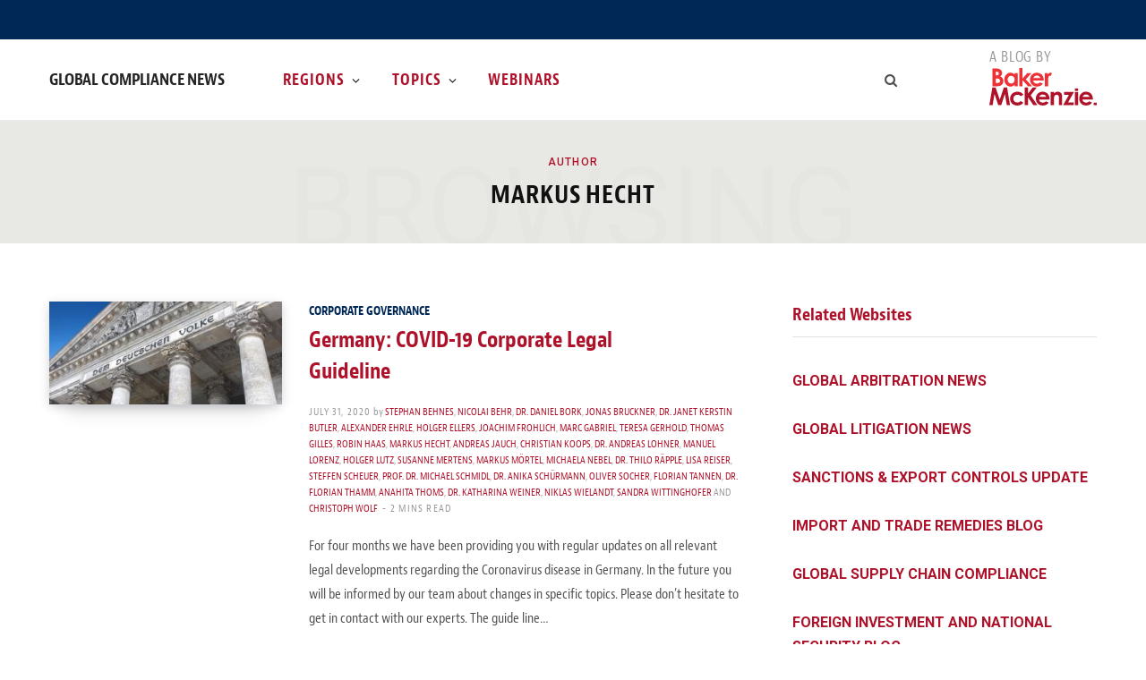

--- FILE ---
content_type: text/html; charset=UTF-8
request_url: https://www.globalcompliancenews.com/author/markus-hecht/
body_size: 19262
content:
<!DOCTYPE html>
<html lang="en-US">

<head>

	<meta charset="UTF-8" />
	<meta http-equiv="x-ua-compatible" content="ie=edge" />
	<meta name="viewport" content="width=device-width, initial-scale=1" />
	<link rel="profile" href="http://gmpg.org/xfn/11" />
	
	<meta name='robots' content='index, follow, max-image-preview:large, max-snippet:-1, max-video-preview:-1' />

	<!-- This site is optimized with the Yoast SEO Premium plugin v26.7 (Yoast SEO v26.7) - https://yoast.com/wordpress/plugins/seo/ -->
	<title>Markus Hecht, Author at Global Compliance News</title>
	<link rel="canonical" href="https://www.globalcompliancenews.com/author/markus-hecht/" />
	<meta property="og:locale" content="en_US" />
	<meta property="og:type" content="profile" />
	<meta property="og:title" content="Markus Hecht" />
	<meta property="og:url" content="https://www.globalcompliancenews.com/author/markus-hecht/" />
	<meta property="og:site_name" content="Global Compliance News" />
	<meta property="og:image" content="https://secure.gravatar.com/avatar/0cf1c0430acaebc5b2fa4f6b313b7ec784369c6a9c423857311abc0b06be8b39?s=500&d=mm&r=g" />
	<meta name="twitter:card" content="summary_large_image" />
	<script type="application/ld+json" class="yoast-schema-graph">{"@context":"https://schema.org","@graph":[{"@type":"ProfilePage","@id":"https://www.globalcompliancenews.com/author/markus-hecht/","url":"https://www.globalcompliancenews.com/author/markus-hecht/","name":"Markus Hecht, Author at Global Compliance News","isPartOf":{"@id":"https://www.globalcompliancenews.com/#website"},"primaryImageOfPage":{"@id":"https://www.globalcompliancenews.com/author/markus-hecht/#primaryimage"},"image":{"@id":"https://www.globalcompliancenews.com/author/markus-hecht/#primaryimage"},"thumbnailUrl":"https://www.globalcompliancenews.com/wp-content/uploads/sites/43/2020/05/Berlin-Reichstag-2-scaled.jpeg","breadcrumb":{"@id":"https://www.globalcompliancenews.com/author/markus-hecht/#breadcrumb"},"inLanguage":"en-US","potentialAction":[{"@type":"ReadAction","target":["https://www.globalcompliancenews.com/author/markus-hecht/"]}]},{"@type":"ImageObject","inLanguage":"en-US","@id":"https://www.globalcompliancenews.com/author/markus-hecht/#primaryimage","url":"https://www.globalcompliancenews.com/wp-content/uploads/sites/43/2020/05/Berlin-Reichstag-2-scaled.jpeg","contentUrl":"https://www.globalcompliancenews.com/wp-content/uploads/sites/43/2020/05/Berlin-Reichstag-2-scaled.jpeg","width":2560,"height":1138},{"@type":"BreadcrumbList","@id":"https://www.globalcompliancenews.com/author/markus-hecht/#breadcrumb","itemListElement":[{"@type":"ListItem","position":1,"name":"Home","item":"https://www.globalcompliancenews.com/"},{"@type":"ListItem","position":2,"name":"Archives for Markus Hecht"}]},{"@type":"WebSite","@id":"https://www.globalcompliancenews.com/#website","url":"https://www.globalcompliancenews.com/","name":"Global Compliance News","description":"","potentialAction":[{"@type":"SearchAction","target":{"@type":"EntryPoint","urlTemplate":"https://www.globalcompliancenews.com/?s={search_term_string}"},"query-input":{"@type":"PropertyValueSpecification","valueRequired":true,"valueName":"search_term_string"}}],"inLanguage":"en-US"},{"@type":"Person","@id":"https://www.globalcompliancenews.com/#/schema/person/0d0de4a6fcaf974925ac419591b7a70f","name":"Markus Hecht","image":{"@type":"ImageObject","inLanguage":"en-US","@id":"https://www.globalcompliancenews.com/#/schema/person/image/64aa0764c41f7215a9e65858b057f517","url":"https://secure.gravatar.com/avatar/0cf1c0430acaebc5b2fa4f6b313b7ec784369c6a9c423857311abc0b06be8b39?s=96&d=mm&r=g","contentUrl":"https://secure.gravatar.com/avatar/0cf1c0430acaebc5b2fa4f6b313b7ec784369c6a9c423857311abc0b06be8b39?s=96&d=mm&r=g","caption":"Markus Hecht"},"mainEntityOfPage":{"@id":"https://www.globalcompliancenews.com/author/markus-hecht/"}}]}</script>
	<!-- / Yoast SEO Premium plugin. -->


<link rel='dns-prefetch' href='//fonts.googleapis.com' />
<link rel="alternate" type="application/rss+xml" title="Global Compliance News &raquo; Feed" href="https://www.globalcompliancenews.com/feed/" />
<link rel="alternate" type="application/rss+xml" title="Global Compliance News &raquo; Comments Feed" href="https://www.globalcompliancenews.com/comments/feed/" />
<link rel="alternate" type="application/rss+xml" title="Global Compliance News &raquo; Posts by Markus Hecht Feed" href="https://www.globalcompliancenews.com/author/markus-hecht/feed/" />
<style id='wp-img-auto-sizes-contain-inline-css' type='text/css'>
img:is([sizes=auto i],[sizes^="auto," i]){contain-intrinsic-size:3000px 1500px}
/*# sourceURL=wp-img-auto-sizes-contain-inline-css */
</style>
<link rel='stylesheet' id='contentberg-core-css' href='https://www.globalcompliancenews.com/wp-content/themes/contentberg/style.css?ver=3d4b11f6ee2a89fd5ace87c910cee04b' type='text/css' media='all' />
<style id='wp-emoji-styles-inline-css' type='text/css'>

	img.wp-smiley, img.emoji {
		display: inline !important;
		border: none !important;
		box-shadow: none !important;
		height: 1em !important;
		width: 1em !important;
		margin: 0 0.07em !important;
		vertical-align: -0.1em !important;
		background: none !important;
		padding: 0 !important;
	}
/*# sourceURL=wp-emoji-styles-inline-css */
</style>
<style id='wp-block-library-inline-css' type='text/css'>
:root{
  --wp-block-synced-color:#7a00df;
  --wp-block-synced-color--rgb:122, 0, 223;
  --wp-bound-block-color:var(--wp-block-synced-color);
  --wp-editor-canvas-background:#ddd;
  --wp-admin-theme-color:#007cba;
  --wp-admin-theme-color--rgb:0, 124, 186;
  --wp-admin-theme-color-darker-10:#006ba1;
  --wp-admin-theme-color-darker-10--rgb:0, 107, 160.5;
  --wp-admin-theme-color-darker-20:#005a87;
  --wp-admin-theme-color-darker-20--rgb:0, 90, 135;
  --wp-admin-border-width-focus:2px;
}
@media (min-resolution:192dpi){
  :root{
    --wp-admin-border-width-focus:1.5px;
  }
}
.wp-element-button{
  cursor:pointer;
}

:root .has-very-light-gray-background-color{
  background-color:#eee;
}
:root .has-very-dark-gray-background-color{
  background-color:#313131;
}
:root .has-very-light-gray-color{
  color:#eee;
}
:root .has-very-dark-gray-color{
  color:#313131;
}
:root .has-vivid-green-cyan-to-vivid-cyan-blue-gradient-background{
  background:linear-gradient(135deg, #00d084, #0693e3);
}
:root .has-purple-crush-gradient-background{
  background:linear-gradient(135deg, #34e2e4, #4721fb 50%, #ab1dfe);
}
:root .has-hazy-dawn-gradient-background{
  background:linear-gradient(135deg, #faaca8, #dad0ec);
}
:root .has-subdued-olive-gradient-background{
  background:linear-gradient(135deg, #fafae1, #67a671);
}
:root .has-atomic-cream-gradient-background{
  background:linear-gradient(135deg, #fdd79a, #004a59);
}
:root .has-nightshade-gradient-background{
  background:linear-gradient(135deg, #330968, #31cdcf);
}
:root .has-midnight-gradient-background{
  background:linear-gradient(135deg, #020381, #2874fc);
}
:root{
  --wp--preset--font-size--normal:16px;
  --wp--preset--font-size--huge:42px;
}

.has-regular-font-size{
  font-size:1em;
}

.has-larger-font-size{
  font-size:2.625em;
}

.has-normal-font-size{
  font-size:var(--wp--preset--font-size--normal);
}

.has-huge-font-size{
  font-size:var(--wp--preset--font-size--huge);
}

.has-text-align-center{
  text-align:center;
}

.has-text-align-left{
  text-align:left;
}

.has-text-align-right{
  text-align:right;
}

.has-fit-text{
  white-space:nowrap !important;
}

#end-resizable-editor-section{
  display:none;
}

.aligncenter{
  clear:both;
}

.items-justified-left{
  justify-content:flex-start;
}

.items-justified-center{
  justify-content:center;
}

.items-justified-right{
  justify-content:flex-end;
}

.items-justified-space-between{
  justify-content:space-between;
}

.screen-reader-text{
  border:0;
  clip-path:inset(50%);
  height:1px;
  margin:-1px;
  overflow:hidden;
  padding:0;
  position:absolute;
  width:1px;
  word-wrap:normal !important;
}

.screen-reader-text:focus{
  background-color:#ddd;
  clip-path:none;
  color:#444;
  display:block;
  font-size:1em;
  height:auto;
  left:5px;
  line-height:normal;
  padding:15px 23px 14px;
  text-decoration:none;
  top:5px;
  width:auto;
  z-index:100000;
}
html :where(.has-border-color){
  border-style:solid;
}

html :where([style*=border-top-color]){
  border-top-style:solid;
}

html :where([style*=border-right-color]){
  border-right-style:solid;
}

html :where([style*=border-bottom-color]){
  border-bottom-style:solid;
}

html :where([style*=border-left-color]){
  border-left-style:solid;
}

html :where([style*=border-width]){
  border-style:solid;
}

html :where([style*=border-top-width]){
  border-top-style:solid;
}

html :where([style*=border-right-width]){
  border-right-style:solid;
}

html :where([style*=border-bottom-width]){
  border-bottom-style:solid;
}

html :where([style*=border-left-width]){
  border-left-style:solid;
}
html :where(img[class*=wp-image-]){
  height:auto;
  max-width:100%;
}
:where(figure){
  margin:0 0 1em;
}

html :where(.is-position-sticky){
  --wp-admin--admin-bar--position-offset:var(--wp-admin--admin-bar--height, 0px);
}

@media screen and (max-width:600px){
  html :where(.is-position-sticky){
    --wp-admin--admin-bar--position-offset:0px;
  }
}

/*# sourceURL=wp-block-library-inline-css */
</style><style id='global-styles-inline-css' type='text/css'>
:root{--wp--preset--aspect-ratio--square: 1;--wp--preset--aspect-ratio--4-3: 4/3;--wp--preset--aspect-ratio--3-4: 3/4;--wp--preset--aspect-ratio--3-2: 3/2;--wp--preset--aspect-ratio--2-3: 2/3;--wp--preset--aspect-ratio--16-9: 16/9;--wp--preset--aspect-ratio--9-16: 9/16;--wp--preset--color--black: #000000;--wp--preset--color--cyan-bluish-gray: #abb8c3;--wp--preset--color--white: #ffffff;--wp--preset--color--pale-pink: #f78da7;--wp--preset--color--vivid-red: #cf2e2e;--wp--preset--color--luminous-vivid-orange: #ff6900;--wp--preset--color--luminous-vivid-amber: #fcb900;--wp--preset--color--light-green-cyan: #7bdcb5;--wp--preset--color--vivid-green-cyan: #00d084;--wp--preset--color--pale-cyan-blue: #8ed1fc;--wp--preset--color--vivid-cyan-blue: #0693e3;--wp--preset--color--vivid-purple: #9b51e0;--wp--preset--gradient--vivid-cyan-blue-to-vivid-purple: linear-gradient(135deg,rgb(6,147,227) 0%,rgb(155,81,224) 100%);--wp--preset--gradient--light-green-cyan-to-vivid-green-cyan: linear-gradient(135deg,rgb(122,220,180) 0%,rgb(0,208,130) 100%);--wp--preset--gradient--luminous-vivid-amber-to-luminous-vivid-orange: linear-gradient(135deg,rgb(252,185,0) 0%,rgb(255,105,0) 100%);--wp--preset--gradient--luminous-vivid-orange-to-vivid-red: linear-gradient(135deg,rgb(255,105,0) 0%,rgb(207,46,46) 100%);--wp--preset--gradient--very-light-gray-to-cyan-bluish-gray: linear-gradient(135deg,rgb(238,238,238) 0%,rgb(169,184,195) 100%);--wp--preset--gradient--cool-to-warm-spectrum: linear-gradient(135deg,rgb(74,234,220) 0%,rgb(151,120,209) 20%,rgb(207,42,186) 40%,rgb(238,44,130) 60%,rgb(251,105,98) 80%,rgb(254,248,76) 100%);--wp--preset--gradient--blush-light-purple: linear-gradient(135deg,rgb(255,206,236) 0%,rgb(152,150,240) 100%);--wp--preset--gradient--blush-bordeaux: linear-gradient(135deg,rgb(254,205,165) 0%,rgb(254,45,45) 50%,rgb(107,0,62) 100%);--wp--preset--gradient--luminous-dusk: linear-gradient(135deg,rgb(255,203,112) 0%,rgb(199,81,192) 50%,rgb(65,88,208) 100%);--wp--preset--gradient--pale-ocean: linear-gradient(135deg,rgb(255,245,203) 0%,rgb(182,227,212) 50%,rgb(51,167,181) 100%);--wp--preset--gradient--electric-grass: linear-gradient(135deg,rgb(202,248,128) 0%,rgb(113,206,126) 100%);--wp--preset--gradient--midnight: linear-gradient(135deg,rgb(2,3,129) 0%,rgb(40,116,252) 100%);--wp--preset--font-size--small: 13px;--wp--preset--font-size--medium: 20px;--wp--preset--font-size--large: 36px;--wp--preset--font-size--x-large: 42px;--wp--preset--spacing--20: 0.44rem;--wp--preset--spacing--30: 0.67rem;--wp--preset--spacing--40: 1rem;--wp--preset--spacing--50: 1.5rem;--wp--preset--spacing--60: 2.25rem;--wp--preset--spacing--70: 3.38rem;--wp--preset--spacing--80: 5.06rem;--wp--preset--shadow--natural: 6px 6px 9px rgba(0, 0, 0, 0.2);--wp--preset--shadow--deep: 12px 12px 50px rgba(0, 0, 0, 0.4);--wp--preset--shadow--sharp: 6px 6px 0px rgba(0, 0, 0, 0.2);--wp--preset--shadow--outlined: 6px 6px 0px -3px rgb(255, 255, 255), 6px 6px rgb(0, 0, 0);--wp--preset--shadow--crisp: 6px 6px 0px rgb(0, 0, 0);}:where(.is-layout-flex){gap: 0.5em;}:where(.is-layout-grid){gap: 0.5em;}body .is-layout-flex{display: flex;}.is-layout-flex{flex-wrap: wrap;align-items: center;}.is-layout-flex > :is(*, div){margin: 0;}body .is-layout-grid{display: grid;}.is-layout-grid > :is(*, div){margin: 0;}:where(.wp-block-columns.is-layout-flex){gap: 2em;}:where(.wp-block-columns.is-layout-grid){gap: 2em;}:where(.wp-block-post-template.is-layout-flex){gap: 1.25em;}:where(.wp-block-post-template.is-layout-grid){gap: 1.25em;}.has-black-color{color: var(--wp--preset--color--black) !important;}.has-cyan-bluish-gray-color{color: var(--wp--preset--color--cyan-bluish-gray) !important;}.has-white-color{color: var(--wp--preset--color--white) !important;}.has-pale-pink-color{color: var(--wp--preset--color--pale-pink) !important;}.has-vivid-red-color{color: var(--wp--preset--color--vivid-red) !important;}.has-luminous-vivid-orange-color{color: var(--wp--preset--color--luminous-vivid-orange) !important;}.has-luminous-vivid-amber-color{color: var(--wp--preset--color--luminous-vivid-amber) !important;}.has-light-green-cyan-color{color: var(--wp--preset--color--light-green-cyan) !important;}.has-vivid-green-cyan-color{color: var(--wp--preset--color--vivid-green-cyan) !important;}.has-pale-cyan-blue-color{color: var(--wp--preset--color--pale-cyan-blue) !important;}.has-vivid-cyan-blue-color{color: var(--wp--preset--color--vivid-cyan-blue) !important;}.has-vivid-purple-color{color: var(--wp--preset--color--vivid-purple) !important;}.has-black-background-color{background-color: var(--wp--preset--color--black) !important;}.has-cyan-bluish-gray-background-color{background-color: var(--wp--preset--color--cyan-bluish-gray) !important;}.has-white-background-color{background-color: var(--wp--preset--color--white) !important;}.has-pale-pink-background-color{background-color: var(--wp--preset--color--pale-pink) !important;}.has-vivid-red-background-color{background-color: var(--wp--preset--color--vivid-red) !important;}.has-luminous-vivid-orange-background-color{background-color: var(--wp--preset--color--luminous-vivid-orange) !important;}.has-luminous-vivid-amber-background-color{background-color: var(--wp--preset--color--luminous-vivid-amber) !important;}.has-light-green-cyan-background-color{background-color: var(--wp--preset--color--light-green-cyan) !important;}.has-vivid-green-cyan-background-color{background-color: var(--wp--preset--color--vivid-green-cyan) !important;}.has-pale-cyan-blue-background-color{background-color: var(--wp--preset--color--pale-cyan-blue) !important;}.has-vivid-cyan-blue-background-color{background-color: var(--wp--preset--color--vivid-cyan-blue) !important;}.has-vivid-purple-background-color{background-color: var(--wp--preset--color--vivid-purple) !important;}.has-black-border-color{border-color: var(--wp--preset--color--black) !important;}.has-cyan-bluish-gray-border-color{border-color: var(--wp--preset--color--cyan-bluish-gray) !important;}.has-white-border-color{border-color: var(--wp--preset--color--white) !important;}.has-pale-pink-border-color{border-color: var(--wp--preset--color--pale-pink) !important;}.has-vivid-red-border-color{border-color: var(--wp--preset--color--vivid-red) !important;}.has-luminous-vivid-orange-border-color{border-color: var(--wp--preset--color--luminous-vivid-orange) !important;}.has-luminous-vivid-amber-border-color{border-color: var(--wp--preset--color--luminous-vivid-amber) !important;}.has-light-green-cyan-border-color{border-color: var(--wp--preset--color--light-green-cyan) !important;}.has-vivid-green-cyan-border-color{border-color: var(--wp--preset--color--vivid-green-cyan) !important;}.has-pale-cyan-blue-border-color{border-color: var(--wp--preset--color--pale-cyan-blue) !important;}.has-vivid-cyan-blue-border-color{border-color: var(--wp--preset--color--vivid-cyan-blue) !important;}.has-vivid-purple-border-color{border-color: var(--wp--preset--color--vivid-purple) !important;}.has-vivid-cyan-blue-to-vivid-purple-gradient-background{background: var(--wp--preset--gradient--vivid-cyan-blue-to-vivid-purple) !important;}.has-light-green-cyan-to-vivid-green-cyan-gradient-background{background: var(--wp--preset--gradient--light-green-cyan-to-vivid-green-cyan) !important;}.has-luminous-vivid-amber-to-luminous-vivid-orange-gradient-background{background: var(--wp--preset--gradient--luminous-vivid-amber-to-luminous-vivid-orange) !important;}.has-luminous-vivid-orange-to-vivid-red-gradient-background{background: var(--wp--preset--gradient--luminous-vivid-orange-to-vivid-red) !important;}.has-very-light-gray-to-cyan-bluish-gray-gradient-background{background: var(--wp--preset--gradient--very-light-gray-to-cyan-bluish-gray) !important;}.has-cool-to-warm-spectrum-gradient-background{background: var(--wp--preset--gradient--cool-to-warm-spectrum) !important;}.has-blush-light-purple-gradient-background{background: var(--wp--preset--gradient--blush-light-purple) !important;}.has-blush-bordeaux-gradient-background{background: var(--wp--preset--gradient--blush-bordeaux) !important;}.has-luminous-dusk-gradient-background{background: var(--wp--preset--gradient--luminous-dusk) !important;}.has-pale-ocean-gradient-background{background: var(--wp--preset--gradient--pale-ocean) !important;}.has-electric-grass-gradient-background{background: var(--wp--preset--gradient--electric-grass) !important;}.has-midnight-gradient-background{background: var(--wp--preset--gradient--midnight) !important;}.has-small-font-size{font-size: var(--wp--preset--font-size--small) !important;}.has-medium-font-size{font-size: var(--wp--preset--font-size--medium) !important;}.has-large-font-size{font-size: var(--wp--preset--font-size--large) !important;}.has-x-large-font-size{font-size: var(--wp--preset--font-size--x-large) !important;}
/*# sourceURL=global-styles-inline-css */
</style>
<style id='core-block-supports-inline-css' type='text/css'>
/**
 * Core styles: block-supports
 */

/*# sourceURL=core-block-supports-inline-css */
</style>

<style id='classic-theme-styles-inline-css' type='text/css'>
/**
 * These rules are needed for backwards compatibility.
 * They should match the button element rules in the base theme.json file.
 */
.wp-block-button__link {
	color: #ffffff;
	background-color: #32373c;
	border-radius: 9999px; /* 100% causes an oval, but any explicit but really high value retains the pill shape. */

	/* This needs a low specificity so it won't override the rules from the button element if defined in theme.json. */
	box-shadow: none;
	text-decoration: none;

	/* The extra 2px are added to size solids the same as the outline versions.*/
	padding: calc(0.667em + 2px) calc(1.333em + 2px);

	font-size: 1.125em;
}

.wp-block-file__button {
	background: #32373c;
	color: #ffffff;
	text-decoration: none;
}

/*# sourceURL=/wp-includes/css/classic-themes.css */
</style>
<link rel='stylesheet' id='mpp_gutenberg-css' href='https://www.globalcompliancenews.com/wp-content/plugins/metronet-profile-picture/dist/blocks.style.build.css?ver=3b68bc3a960acb3490882d9ca04e51af' type='text/css' media='all' />
<link rel='stylesheet' id='contact-form-7-css' href='https://www.globalcompliancenews.com/wp-content/plugins/contact-form-7/includes/css/styles.css?ver=7f51b54a3fc05c25effb04f483552de7' type='text/css' media='all' />
<link rel='stylesheet' id='contentberg-fonts-css' href='https://fonts.googleapis.com/css?family=Roboto%3A400%2C500%2C700%7CPT+Serif%3A400%2C400i%2C600%7CIBM+Plex+Serif%3A500' type='text/css' media='all' />
<link rel='stylesheet' id='contentberg-icons-css' href='https://www.globalcompliancenews.com/wp-content/themes/contentberg/css/icons/icons.css?ver=3d4b11f6ee2a89fd5ace87c910cee04b' type='text/css' media='all' />
<link rel='stylesheet' id='contentberg-lightbox-css' href='https://www.globalcompliancenews.com/wp-content/themes/contentberg/css/lightbox.css?ver=3d4b11f6ee2a89fd5ace87c910cee04b' type='text/css' media='all' />
<link rel='stylesheet' id='style_login_widget-css' href='https://www.globalcompliancenews.com/wp-content/plugins/miniorange-oauth-oidc-single-sign-on/resources/css/style_login_widget.css?ver=6e0728ebb67d668afa587a54f804e703' type='text/css' media='all' />
<link rel='stylesheet' id='contentberg-child-css' href='https://www.globalcompliancenews.com/wp-content/themes/contentberg-child/style.css?ver=3d4b11f6ee2a89fd5ace87c910cee04b' type='text/css' media='all' />
<style id='contentberg-child-inline-css' type='text/css'>
.top-bar-content, 
.top-bar.dark 
.top-bar-content, 
.main-head.simple .inner { background-color: #ffffff; border-color: #ffffff; }
.top-bar .navigation { background: transparent; }
.sidebar .widget:not(.widget_mc4wp_form_widget):not(.widget-subscribe) .widget-title { color: #ad122a; }
.sidebar .widget { margin-bottom: Arraypx; }


/*# sourceURL=contentberg-child-inline-css */
</style>
<script type="text/javascript" src="https://www.globalcompliancenews.com/wp-includes/js/jquery/jquery.js?ver=8a0c4faa9771445189035ca844487507" id="jquery-core-js"></script>
<script type="text/javascript" src="https://www.globalcompliancenews.com/wp-includes/js/jquery/jquery-migrate.js?ver=83e266cb1712b47c265f77a8f9e18451" id="jquery-migrate-js"></script>
<link rel="https://api.w.org/" href="https://www.globalcompliancenews.com/wp-json/" /><link rel="alternate" title="JSON" type="application/json" href="https://www.globalcompliancenews.com/wp-json/wp/v2/users/1835" /><link rel="EditURI" type="application/rsd+xml" title="RSD" href="https://www.globalcompliancenews.com/xmlrpc.php?rsd" />
<!-- Google tag (gtag.js) -->
<script async src="https://www.googletagmanager.com/gtag/js?id=G-EBN6JZHE4C"></script>
<script>
	window.dataLayer = window.dataLayer || [];
	function gtag(){dataLayer.push(arguments);}
	gtag('js', new Date());

	gtag('config', 'G-EBN6JZHE4C');
</script><script>var Sphere_Plugin = {"ajaxurl":"https:\/\/www.globalcompliancenews.com\/wp-admin\/admin-ajax.php"};</script>
		<script>
		var BunyadSchemeKey = 'bunyad-scheme';
		(() => {
			const d = document.documentElement;
			const c = d.classList;
			var scheme = localStorage.getItem(BunyadSchemeKey);
			
			if (scheme) {
				d.dataset.origClass = c;
				scheme === 'dark' ? c.remove('s-light', 'site-s-light') : c.remove('s-dark', 'site-s-dark');
				c.add('site-s-' + scheme, 's-' + scheme);
			}
		})();
		</script>
		<!-- BEGIN Adobe Fonts for WordPress --><!-- END Adobe Fonts for WordPress --><noscript><style> .wpb_animate_when_almost_visible { opacity: 1; }</style></noscript>
</head>

<body class="archive author author-markus-hecht author-1835 wp-theme-contentberg wp-child-theme-contentberg-child right-sidebar has-lb wpb-js-composer js-comp-ver-6.9.0 vc_responsive">


<div class="main-wrap">

	
		
		
<header id="main-head" class="main-head head-nav-below has-search-overlay compact">

	
	<div class="top-bar dark top-bar-b cf">
	
		<div class="top-bar-content" data-sticky-bar="">
			<div class="wrap cf">
			
			<span class="mobile-nav"><i class="tsi tsi-bars"></i></span>
			
						
						
							
						
			
							
			<div class="actions">
				<div class="search-action cf">
				
					
	
	<form method="get" class="search-form" action="https://www.globalcompliancenews.com/">
		<span class="screen-reader-text">Search for:</span>

		<button type="submit" class="search-submit"><i class="tsi tsi-search"></i></button>
		<input type="search" class="search-field" name="s" placeholder="Search" value="" required />
								
	</form>

					
				</div>
			</div>
			
						
			
			
								
			</div>			
		</div>
		
	</div>

	<div class="inner inner-head" data-sticky-bar="">
				<div class="wrap cf">
						<a class="blog-by-baker-logo" href="https://www.bakermckenzie.com"></a>
		
				<div class="title ts-logo">
		
		<a href="https://www.globalcompliancenews.com/" title="Global Compliance News" rel="home">
		
					
			<span class="text-logo">Global Compliance News</span>
			
				
		</a>
	
	</div>	
			<div class="navigation-wrap inline">
								
				<nav class="navigation inline light" data-sticky-bar="">
					<div class="menu-main-menu-container"><ul id="menu-main-menu" class="menu"><li id="menu-item-26695" class="menu-item menu-item-type-custom menu-item-object-custom menu-item-has-children menu-item-26695"><a href="#">Regions</a>
<ul class="sub-menu">
	<li id="menu-item-33629" class="menu-item menu-item-type-taxonomy menu-item-object-category menu-cat-16 menu-item-33629"><a href="https://www.globalcompliancenews.com/category/global/">Global</a></li>
	<li id="menu-item-33636" class="menu-item menu-item-type-taxonomy menu-item-object-category menu-item-has-children menu-cat-33697 menu-item-33636"><a href="https://www.globalcompliancenews.com/category/emea/">EMEA</a>
	<ul class="sub-menu">
		<li id="menu-item-9306" class="menu-item menu-item-type-taxonomy menu-item-object-category menu-item-has-children menu-cat-4 menu-item-9306"><a href="https://www.globalcompliancenews.com/category/europe/">Europe</a>
		<ul class="sub-menu">
			<li id="menu-item-33683" class="menu-item menu-item-type-taxonomy menu-item-object-category menu-cat-15 menu-item-33683"><a href="https://www.globalcompliancenews.com/category/europe/european-union/">European Union</a></li>
			<li id="menu-item-33637" class="menu-item menu-item-type-taxonomy menu-item-object-category menu-item-has-children menu-cat-33699 menu-item-33637"><a href="https://www.globalcompliancenews.com/category/european-union-member-states/">European Union member states</a>
			<ul class="sub-menu">
				<li id="menu-item-9309" class="menu-item menu-item-type-taxonomy menu-item-object-category menu-cat-31 menu-item-9309"><a href="https://www.globalcompliancenews.com/category/europe/austria/">Austria</a></li>
				<li id="menu-item-9310" class="menu-item menu-item-type-taxonomy menu-item-object-category menu-cat-48 menu-item-9310"><a href="https://www.globalcompliancenews.com/category/europe/belgium/">Belgium</a></li>
				<li id="menu-item-9322" class="menu-item menu-item-type-taxonomy menu-item-object-category menu-cat-50 menu-item-9322"><a href="https://www.globalcompliancenews.com/category/europe/bulgaria/">Bulgaria</a></li>
				<li id="menu-item-9334" class="menu-item menu-item-type-taxonomy menu-item-object-category menu-cat-64 menu-item-9334"><a href="https://www.globalcompliancenews.com/category/europe/croatia/">Croatia</a></li>
				<li id="menu-item-9323" class="menu-item menu-item-type-taxonomy menu-item-object-category menu-cat-51 menu-item-9323"><a href="https://www.globalcompliancenews.com/category/europe/czech-republic/">Czech Republic</a></li>
				<li id="menu-item-9311" class="menu-item menu-item-type-taxonomy menu-item-object-category menu-cat-41 menu-item-9311"><a href="https://www.globalcompliancenews.com/category/europe/france/">France</a></li>
				<li id="menu-item-9312" class="menu-item menu-item-type-taxonomy menu-item-object-category menu-cat-5 menu-item-9312"><a href="https://www.globalcompliancenews.com/category/europe/germany/">Germany</a></li>
				<li id="menu-item-33670" class="menu-item menu-item-type-taxonomy menu-item-object-category menu-cat-47 menu-item-33670"><a href="https://www.globalcompliancenews.com/category/europe/greece/">Greece</a></li>
				<li id="menu-item-9324" class="menu-item menu-item-type-taxonomy menu-item-object-category menu-cat-33 menu-item-9324"><a href="https://www.globalcompliancenews.com/category/europe/hungary/">Hungary</a></li>
				<li id="menu-item-9313" class="menu-item menu-item-type-taxonomy menu-item-object-category menu-cat-52 menu-item-9313"><a href="https://www.globalcompliancenews.com/category/europe/ireland/">Ireland</a></li>
				<li id="menu-item-9336" class="menu-item menu-item-type-taxonomy menu-item-object-category menu-cat-53 menu-item-9336"><a href="https://www.globalcompliancenews.com/category/europe/italy/">Italy</a></li>
				<li id="menu-item-9314" class="menu-item menu-item-type-taxonomy menu-item-object-category menu-cat-54 menu-item-9314"><a href="https://www.globalcompliancenews.com/category/europe/luxembourg/">Luxembourg</a></li>
				<li id="menu-item-9315" class="menu-item menu-item-type-taxonomy menu-item-object-category menu-cat-55 menu-item-9315"><a href="https://www.globalcompliancenews.com/category/europe/netherlands/">Netherlands</a></li>
				<li id="menu-item-9327" class="menu-item menu-item-type-taxonomy menu-item-object-category menu-cat-56 menu-item-9327"><a href="https://www.globalcompliancenews.com/category/europe/poland/">Poland</a></li>
				<li id="menu-item-9337" class="menu-item menu-item-type-taxonomy menu-item-object-category menu-cat-39 menu-item-9337"><a href="https://www.globalcompliancenews.com/category/europe/portugal/">Portugal</a></li>
				<li id="menu-item-14105" class="menu-item menu-item-type-taxonomy menu-item-object-category menu-cat-4067 menu-item-14105"><a href="https://www.globalcompliancenews.com/category/europe/romania/">Romania</a></li>
				<li id="menu-item-9329" class="menu-item menu-item-type-taxonomy menu-item-object-category menu-cat-38 menu-item-9329"><a href="https://www.globalcompliancenews.com/category/europe/slovak-republic/">Slovak Republic</a></li>
				<li id="menu-item-9339" class="menu-item menu-item-type-taxonomy menu-item-object-category menu-cat-27 menu-item-9339"><a href="https://www.globalcompliancenews.com/category/europe/spain/">Spain</a></li>
				<li id="menu-item-9317" class="menu-item menu-item-type-taxonomy menu-item-object-category menu-cat-58 menu-item-9317"><a href="https://www.globalcompliancenews.com/category/europe/sweden/">Sweden</a></li>
			</ul>
</li>
			<li id="menu-item-33639" class="menu-item menu-item-type-taxonomy menu-item-object-category menu-item-has-children menu-cat-33700 menu-item-33639"><a href="https://www.globalcompliancenews.com/category/non-eu-states/">Non-EU states</a>
			<ul class="sub-menu">
				<li id="menu-item-9319" class="menu-item menu-item-type-taxonomy menu-item-object-category menu-cat-10 menu-item-9319"><a href="https://www.globalcompliancenews.com/category/europe/uk/">UK</a></li>
				<li id="menu-item-9333" class="menu-item menu-item-type-taxonomy menu-item-object-category menu-cat-94 menu-item-9333"><a href="https://www.globalcompliancenews.com/category/europe/albania/">Albania</a></li>
				<li id="menu-item-9321" class="menu-item menu-item-type-taxonomy menu-item-object-category menu-cat-77 menu-item-9321"><a href="https://www.globalcompliancenews.com/category/europe/azerbaijan/">Azerbaijan</a></li>
				<li id="menu-item-9325" class="menu-item menu-item-type-taxonomy menu-item-object-category menu-cat-81 menu-item-9325"><a href="https://www.globalcompliancenews.com/category/europe/kazakhstan/">Kazakhstan</a></li>
				<li id="menu-item-9326" class="menu-item menu-item-type-taxonomy menu-item-object-category menu-cat-101 menu-item-9326"><a href="https://www.globalcompliancenews.com/category/asia-pacific/kyrgyz-republic/">Kyrgyz Republic</a></li>
				<li id="menu-item-9316" class="menu-item menu-item-type-taxonomy menu-item-object-category menu-cat-93 menu-item-9316"><a href="https://www.globalcompliancenews.com/category/europe/norway/">Norway</a></li>
				<li id="menu-item-9328" class="menu-item menu-item-type-taxonomy menu-item-object-category menu-cat-57 menu-item-9328"><a href="https://www.globalcompliancenews.com/category/europe/russia/">Russia</a></li>
				<li id="menu-item-9338" class="menu-item menu-item-type-taxonomy menu-item-object-category menu-cat-96 menu-item-9338"><a href="https://www.globalcompliancenews.com/category/europe/serbia/">Serbia</a></li>
				<li id="menu-item-9318" class="menu-item menu-item-type-taxonomy menu-item-object-category menu-cat-25 menu-item-9318"><a href="https://www.globalcompliancenews.com/category/europe/switzerland/">Switzerland</a></li>
				<li id="menu-item-9330" class="menu-item menu-item-type-taxonomy menu-item-object-category menu-cat-60 menu-item-9330"><a href="https://www.globalcompliancenews.com/category/europe/turkiye/">Türkiye</a></li>
				<li id="menu-item-9331" class="menu-item menu-item-type-taxonomy menu-item-object-category menu-cat-59 menu-item-9331"><a href="https://www.globalcompliancenews.com/category/europe/ukraine/">Ukraine</a></li>
			</ul>
</li>
		</ul>
</li>
		<li id="menu-item-9369" class="menu-item menu-item-type-taxonomy menu-item-object-category menu-item-has-children menu-cat-28 menu-item-9369"><a href="https://www.globalcompliancenews.com/category/middle-east-africa/">Middle East</a>
		<ul class="sub-menu">
			<li id="menu-item-33671" class="menu-item menu-item-type-taxonomy menu-item-object-category menu-cat-33706 menu-item-33671"><a href="https://www.globalcompliancenews.com/category/middle-east-region-only-include-pre-fixed-middle-east/">Middle East region</a></li>
			<li id="menu-item-9370" class="menu-item menu-item-type-taxonomy menu-item-object-category menu-cat-79 menu-item-9370"><a href="https://www.globalcompliancenews.com/category/middle-east-africa/egypt/">Egypt</a></li>
			<li id="menu-item-9371" class="menu-item menu-item-type-taxonomy menu-item-object-category menu-cat-66 menu-item-9371"><a href="https://www.globalcompliancenews.com/category/middle-east-africa/iran/">Iran</a></li>
			<li id="menu-item-9372" class="menu-item menu-item-type-taxonomy menu-item-object-category menu-cat-29 menu-item-9372"><a href="https://www.globalcompliancenews.com/category/middle-east-africa/israel/">Israel</a></li>
			<li id="menu-item-9373" class="menu-item menu-item-type-taxonomy menu-item-object-category menu-cat-103 menu-item-9373"><a href="https://www.globalcompliancenews.com/category/middle-east-africa/kuwait/">Kuwait</a></li>
			<li id="menu-item-9375" class="menu-item menu-item-type-taxonomy menu-item-object-category menu-cat-86 menu-item-9375"><a href="https://www.globalcompliancenews.com/category/middle-east-africa/saudi-arabia/">Saudi Arabia</a></li>
			<li id="menu-item-9377" class="menu-item menu-item-type-taxonomy menu-item-object-category menu-cat-88 menu-item-9377"><a href="https://www.globalcompliancenews.com/category/middle-east-africa/uae/">UAE</a></li>
		</ul>
</li>
		<li id="menu-item-33640" class="menu-item menu-item-type-taxonomy menu-item-object-category menu-item-has-children menu-cat-25956 menu-item-33640"><a href="https://www.globalcompliancenews.com/category/middle-east-and-africa/africa/">Africa</a>
		<ul class="sub-menu">
			<li id="menu-item-33672" class="menu-item menu-item-type-taxonomy menu-item-object-category menu-cat-33707 menu-item-33672"><a href="https://www.globalcompliancenews.com/category/africa-region-only-include-pre-fixed-africa/">Africa region</a></li>
			<li id="menu-item-9374" class="menu-item menu-item-type-taxonomy menu-item-object-category menu-cat-32 menu-item-9374"><a href="https://www.globalcompliancenews.com/category/middle-east-africa/morocco/">Morocco</a></li>
			<li id="menu-item-33641" class="menu-item menu-item-type-taxonomy menu-item-object-category menu-cat-32981 menu-item-33641"><a href="https://www.globalcompliancenews.com/category/middle-east-africa/kenya/">Kenya</a></li>
			<li id="menu-item-9376" class="menu-item menu-item-type-taxonomy menu-item-object-category menu-cat-73 menu-item-9376"><a href="https://www.globalcompliancenews.com/category/middle-east-africa/south-africa/">South Africa</a></li>
		</ul>
</li>
	</ul>
</li>
	<li id="menu-item-9340" class="menu-item menu-item-type-taxonomy menu-item-object-category menu-item-has-children menu-cat-19 menu-item-9340"><a href="https://www.globalcompliancenews.com/category/asia-pacific/">Asia-Pacific</a>
	<ul class="sub-menu">
		<li id="menu-item-33673" class="menu-item menu-item-type-taxonomy menu-item-object-category menu-cat-33708 menu-item-33673"><a href="https://www.globalcompliancenews.com/category/asia-pacific-region-only-include-articles-pre-fixed-asia-pacific/">Asia-Pacific region</a></li>
		<li id="menu-item-9341" class="menu-item menu-item-type-taxonomy menu-item-object-category menu-cat-45 menu-item-9341"><a href="https://www.globalcompliancenews.com/category/asia-pacific/australia/">Australia</a></li>
		<li id="menu-item-33684" class="menu-item menu-item-type-taxonomy menu-item-object-category menu-cat-20 menu-item-33684"><a href="https://www.globalcompliancenews.com/category/asia-pacific/china/">China</a></li>
		<li id="menu-item-9343" class="menu-item menu-item-type-taxonomy menu-item-object-category menu-cat-70 menu-item-9343"><a href="https://www.globalcompliancenews.com/category/asia-pacific/hong-kong/">Hong Kong</a></li>
		<li id="menu-item-9344" class="menu-item menu-item-type-taxonomy menu-item-object-category menu-cat-26 menu-item-9344"><a href="https://www.globalcompliancenews.com/category/asia-pacific/india/">India</a></li>
		<li id="menu-item-9345" class="menu-item menu-item-type-taxonomy menu-item-object-category menu-cat-80 menu-item-9345"><a href="https://www.globalcompliancenews.com/category/asia-pacific/indonesia/">Indonesia</a></li>
		<li id="menu-item-9346" class="menu-item menu-item-type-taxonomy menu-item-object-category menu-cat-71 menu-item-9346"><a href="https://www.globalcompliancenews.com/category/asia-pacific/japan/">Japan</a></li>
		<li id="menu-item-9347" class="menu-item menu-item-type-taxonomy menu-item-object-category menu-cat-72 menu-item-9347"><a href="https://www.globalcompliancenews.com/category/asia-pacific/korea/">Korea</a></li>
		<li id="menu-item-9348" class="menu-item menu-item-type-taxonomy menu-item-object-category menu-cat-204 menu-item-9348"><a href="https://www.globalcompliancenews.com/category/asia-pacific/laos/">Laos</a></li>
		<li id="menu-item-9349" class="menu-item menu-item-type-taxonomy menu-item-object-category menu-cat-75 menu-item-9349"><a href="https://www.globalcompliancenews.com/category/asia-pacific/malaysia/">Malaysia</a></li>
		<li id="menu-item-9351" class="menu-item menu-item-type-taxonomy menu-item-object-category menu-cat-83 menu-item-9351"><a href="https://www.globalcompliancenews.com/category/asia-pacific/new-zealand/">New Zealand</a></li>
		<li id="menu-item-9352" class="menu-item menu-item-type-taxonomy menu-item-object-category menu-cat-85 menu-item-9352"><a href="https://www.globalcompliancenews.com/category/asia-pacific/philippines/">Philippines</a></li>
		<li id="menu-item-9353" class="menu-item menu-item-type-taxonomy menu-item-object-category menu-cat-63 menu-item-9353"><a href="https://www.globalcompliancenews.com/category/asia-pacific/singapore/">Singapore</a></li>
		<li id="menu-item-9354" class="menu-item menu-item-type-taxonomy menu-item-object-category menu-cat-46 menu-item-9354"><a href="https://www.globalcompliancenews.com/category/asia-pacific/taiwan/">Taiwan</a></li>
		<li id="menu-item-12479" class="menu-item menu-item-type-taxonomy menu-item-object-category menu-cat-87 menu-item-12479"><a href="https://www.globalcompliancenews.com/category/asia-pacific/thailand/">Thailand</a></li>
		<li id="menu-item-9355" class="menu-item menu-item-type-taxonomy menu-item-object-category menu-cat-89 menu-item-9355"><a href="https://www.globalcompliancenews.com/category/asia-pacific/vietnam/">Vietnam</a></li>
	</ul>
</li>
	<li id="menu-item-9356" class="menu-item menu-item-type-taxonomy menu-item-object-category menu-item-has-children menu-cat-17 menu-item-9356"><a href="https://www.globalcompliancenews.com/category/north-america/">North America</a>
	<ul class="sub-menu">
		<li id="menu-item-33674" class="menu-item menu-item-type-taxonomy menu-item-object-category menu-cat-33709 menu-item-33674"><a href="https://www.globalcompliancenews.com/category/north-america-region-only-include-pre-fixed-north-america/">North America region</a></li>
		<li id="menu-item-9358" class="menu-item menu-item-type-taxonomy menu-item-object-category menu-cat-35 menu-item-9358"><a href="https://www.globalcompliancenews.com/category/north-america/canada/">Canada</a></li>
		<li id="menu-item-9357" class="menu-item menu-item-type-taxonomy menu-item-object-category menu-cat-18 menu-item-9357"><a href="https://www.globalcompliancenews.com/category/north-america/usa/">USA</a></li>
	</ul>
</li>
	<li id="menu-item-9359" class="menu-item menu-item-type-taxonomy menu-item-object-category menu-item-has-children menu-cat-12 menu-item-9359"><a href="https://www.globalcompliancenews.com/category/latin-america/">Latin America</a>
	<ul class="sub-menu">
		<li id="menu-item-33675" class="menu-item menu-item-type-taxonomy menu-item-object-category menu-cat-33710 menu-item-33675"><a href="https://www.globalcompliancenews.com/category/latin-america-only-include-pre-fixed-latin-america/">Latin America region</a></li>
		<li id="menu-item-9360" class="menu-item menu-item-type-taxonomy menu-item-object-category menu-cat-76 menu-item-9360"><a href="https://www.globalcompliancenews.com/category/latin-america/argentina/">Argentina</a></li>
		<li id="menu-item-9361" class="menu-item menu-item-type-taxonomy menu-item-object-category menu-cat-13 menu-item-9361"><a href="https://www.globalcompliancenews.com/category/latin-america/brazil/">Brazil</a></li>
		<li id="menu-item-9362" class="menu-item menu-item-type-taxonomy menu-item-object-category menu-cat-24 menu-item-9362"><a href="https://www.globalcompliancenews.com/category/latin-america/caribbean/">Caribbean</a></li>
		<li id="menu-item-9363" class="menu-item menu-item-type-taxonomy menu-item-object-category menu-cat-43 menu-item-9363"><a href="https://www.globalcompliancenews.com/category/latin-america/chile/">Chile</a></li>
		<li id="menu-item-9364" class="menu-item menu-item-type-taxonomy menu-item-object-category menu-cat-78 menu-item-9364"><a href="https://www.globalcompliancenews.com/category/latin-america/colombia/">Colombia</a></li>
		<li id="menu-item-9365" class="menu-item menu-item-type-taxonomy menu-item-object-category menu-cat-95 menu-item-9365"><a href="https://www.globalcompliancenews.com/category/latin-america/cuba/">Cuba</a></li>
		<li id="menu-item-9366" class="menu-item menu-item-type-taxonomy menu-item-object-category menu-cat-23 menu-item-9366"><a href="https://www.globalcompliancenews.com/category/latin-america/mexico/">Mexico</a></li>
		<li id="menu-item-9368" class="menu-item menu-item-type-taxonomy menu-item-object-category menu-cat-74 menu-item-9368"><a href="https://www.globalcompliancenews.com/category/latin-america/venezuela/">Venezuela</a></li>
	</ul>
</li>
</ul>
</li>
<li id="menu-item-26696" class="menu-item menu-item-type-custom menu-item-object-custom menu-item-has-children menu-item-26696"><a href="#">Topics</a>
<ul class="sub-menu">
	<li id="menu-item-26971" class="menu-item menu-item-type-taxonomy menu-item-object-category menu-cat-22 menu-item-26971"><a href="https://www.globalcompliancenews.com/category/submenue/aml/">AML &amp; Financial Services Regulatory</a></li>
	<li id="menu-item-26977" class="menu-item menu-item-type-taxonomy menu-item-object-category menu-cat-11 menu-item-26977"><a href="https://www.globalcompliancenews.com/category/anti-corruption/">Anti-Corruption</a></li>
	<li id="menu-item-26697" class="menu-item menu-item-type-taxonomy menu-item-object-category menu-cat-9 menu-item-26697"><a href="https://www.globalcompliancenews.com/category/antitrust-competition/">Antitrust / Competition</a></li>
	<li id="menu-item-26973" class="menu-item menu-item-type-taxonomy menu-item-object-category menu-cat-32523 menu-item-26973"><a href="https://www.globalcompliancenews.com/category/corporate-compliance/">Corporate Compliance</a></li>
	<li id="menu-item-37592" class="menu-item menu-item-type-taxonomy menu-item-object-category menu-cat-34252 menu-item-37592"><a href="https://www.globalcompliancenews.com/category/cybersecurity-data-and-tech/">Cybersecurity, Data and Tech</a></li>
	<li id="menu-item-26974" class="menu-item menu-item-type-taxonomy menu-item-object-category menu-cat-28963 menu-item-26974"><a href="https://www.globalcompliancenews.com/category/esg/">ESG</a></li>
	<li id="menu-item-26704" class="menu-item menu-item-type-taxonomy menu-item-object-category menu-cat-11261 menu-item-26704"><a href="https://www.globalcompliancenews.com/category/employment-2/">Employment</a></li>
	<li id="menu-item-26976" class="menu-item menu-item-type-taxonomy menu-item-object-category menu-cat-100 menu-item-26976"><a href="https://www.globalcompliancenews.com/category/submenue/product-regulation-liability/">Product Regulation &amp; Liability</a></li>
	<li id="menu-item-26701" class="menu-item menu-item-type-taxonomy menu-item-object-category menu-cat-989 menu-item-26701"><a href="https://www.globalcompliancenews.com/category/tax-compliance/">Tax</a></li>
</ul>
</li>
<li id="menu-item-33682" class="menu-item menu-item-type-taxonomy menu-item-object-category menu-cat-33711 menu-item-33682"><a href="https://www.globalcompliancenews.com/category/webinars/">Webinars</a></li>
		
		<li class="nav-icons">
			
			
			
						
			<a href="#" title="Search" class="search-link"><i class="tsi tsi-search"></i></a>
			
			<div class="search-box-overlay">
				
	
	<form method="get" class="search-form" action="https://www.globalcompliancenews.com/">
		<span class="screen-reader-text">Search for:</span>

		<button type="submit" class="search-submit"><i class="tsi tsi-search"></i></button>
		<input type="search" class="search-field" name="s" placeholder="Type and press enter" value="" required />
								
	</form>

			</div>
			
					</li>
		
		</ul></div>				</nav>
				
							</div>
			
		</div>

		<div class="sub-nav-wrap wrap">
			
		</div>
	</div>

</header> <!-- .main-head -->

	
		
	
	<div class="archive-head">
	
			
			
		
		
			
		<span class="sub-title">Author</span>
		<h2 class="title">Markus Hecht</h2>
		
		<i class="background">Browsing</i>
		
			
	</div>

	
	<div class="main wrap">
		<div class="ts-row cf">
			<div class="col-8 main-content cf">
		
			
	<div class="posts-dynamic posts-container ts-row list count-0">
			
					
						
							
								
				<div class="posts-wrap">				
						
						
								
					<div class="col-12">
						
<article id="post-22872" class="list-post">
	
	<div class="post-thumb">
		<a href="https://www.globalcompliancenews.com/2020/07/31/germany-covid-19-corporate-legal-guideline-27072020/" class="image-link">
			
			<img width="260" height="116" src="https://www.globalcompliancenews.com/wp-content/uploads/sites/43/2020/05/Berlin-Reichstag-2-scaled.jpeg" class="attachment-contentberg-list size-contentberg-list wp-post-image" alt="" title="Germany: COVID-19 Corporate Legal Guideline" decoding="async" srcset="https://www.globalcompliancenews.com/wp-content/uploads/sites/43/2020/05/Berlin-Reichstag-2-scaled.jpeg 2560w, https://www.globalcompliancenews.com/wp-content/uploads/sites/43/2020/05/Berlin-Reichstag-2-300x133.jpeg 300w, https://www.globalcompliancenews.com/wp-content/uploads/sites/43/2020/05/Berlin-Reichstag-2-1024x455.jpeg 1024w, https://www.globalcompliancenews.com/wp-content/uploads/sites/43/2020/05/Berlin-Reichstag-2-768x341.jpeg 768w, https://www.globalcompliancenews.com/wp-content/uploads/sites/43/2020/05/Berlin-Reichstag-2-1536x683.jpeg 1536w, https://www.globalcompliancenews.com/wp-content/uploads/sites/43/2020/05/Berlin-Reichstag-2-696x309.jpeg 696w, https://www.globalcompliancenews.com/wp-content/uploads/sites/43/2020/05/Berlin-Reichstag-2-1068x475.jpeg 1068w, https://www.globalcompliancenews.com/wp-content/uploads/sites/43/2020/05/Berlin-Reichstag-2-945x420.jpeg 945w, https://www.globalcompliancenews.com/wp-content/uploads/sites/43/2020/05/Berlin-Reichstag-2-1320x587.jpeg 1320w" sizes="(max-width: 260px) 100vw, 260px" />			
			
		</a>
		
			</div>


	<div class="content">
	
			<div class="post-meta post-meta-b">
		
				
			<span class="post-cat">	
				<span class="text-in">In</span> 
									
		<a href="https://www.globalcompliancenews.com/category/corporate-governance-2/" class="category">Corporate Governance</a>

					</span>
			
			
		
					
			
			<h2 class="post-title">
							
					<a href="https://www.globalcompliancenews.com/2020/07/31/germany-covid-19-corporate-legal-guideline-27072020/">Germany: COVID-19 Corporate Legal Guideline</a>
					
							</h2>
			
				
		<div class="below">
		
							<a href="https://www.globalcompliancenews.com/2020/07/31/germany-covid-19-corporate-legal-guideline-27072020/" class="meta-item date-link"><time class="post-date" datetime="2020-07-31T15:00:51+00:00">July 31, 2020</time></a>
						
					
				<span class="post-author"><span class="by">by</span> <a href="https://www.globalcompliancenews.com/author/stephan-behnes/" title="Posts by Stephan Behnes" class="author url fn" rel="author">Stephan Behnes</a>, <a href="https://www.globalcompliancenews.com/author/nicolai-behr/" title="Posts by Nicolai Behr" class="author url fn" rel="author">Nicolai Behr</a>, <a href="https://www.globalcompliancenews.com/author/dr-daniel-bork/" title="Posts by Dr. Daniel Bork" class="author url fn" rel="author">Dr. Daniel Bork</a>, <a href="https://www.globalcompliancenews.com/author/dr-jonas-bruckner/" title="Posts by Jonas Bruckner" class="author url fn" rel="author">Jonas Bruckner</a>, <a href="https://www.globalcompliancenews.com/author/dr-janet-kerstin-butler/" title="Posts by Dr. Janet Kerstin Butler" class="author url fn" rel="author">Dr. Janet Kerstin Butler</a>, <a href="https://www.globalcompliancenews.com/author/alexander-ehrle/" title="Posts by Alexander Ehrle" class="author url fn" rel="author">Alexander Ehrle</a>, <a href="https://www.globalcompliancenews.com/author/dr-holger-ellers/" title="Posts by Holger Ellers" class="author url fn" rel="author">Holger Ellers</a>, <a href="https://www.globalcompliancenews.com/author/joachim-frohlich-ll-m/" title="Posts by Joachim Frohlich" class="author url fn" rel="author">Joachim Frohlich</a>, <a href="https://www.globalcompliancenews.com/author/dr-marc-gabriel-ll-m/" title="Posts by Marc Gabriel" class="author url fn" rel="author">Marc Gabriel</a>, <a href="https://www.globalcompliancenews.com/author/teresa-gerhold-ll-m/" title="Posts by Teresa Gerhold" class="author url fn" rel="author">Teresa Gerhold</a>, <a href="https://www.globalcompliancenews.com/author/thomas-gilles/" title="Posts by Thomas Gilles" class="author url fn" rel="author">Thomas Gilles</a>, <a href="https://www.globalcompliancenews.com/author/robin-haas/" title="Posts by Robin Haas" class="author url fn" rel="author">Robin Haas</a>, <a href="https://www.globalcompliancenews.com/author/markus-hecht/" title="Posts by Markus Hecht" class="author url fn" rel="author">Markus Hecht</a>, <a href="https://www.globalcompliancenews.com/author/andreas-jauch-ll-m/" title="Posts by Andreas Jauch" class="author url fn" rel="author">Andreas Jauch</a>, <a href="https://www.globalcompliancenews.com/author/christian-koops/" title="Posts by Christian Koops" class="author url fn" rel="author">Christian Koops</a>, <a href="https://www.globalcompliancenews.com/author/acl/" title="Posts by Dr. Andreas Lohner" class="author url fn" rel="author">Dr. Andreas Lohner</a>, <a href="https://www.globalcompliancenews.com/author/manuel-lorenz/" title="Posts by Manuel Lorenz" class="author url fn" rel="author">Manuel Lorenz</a>, <a href="https://www.globalcompliancenews.com/author/holgerlutz/" title="Posts by Holger Lutz" class="author url fn" rel="author">Holger Lutz</a>, <a href="https://www.globalcompliancenews.com/author/prof-dr-susanne-mertens-ll-m/" title="Posts by Susanne Mertens" class="author url fn" rel="author">Susanne Mertens</a>, <a href="https://www.globalcompliancenews.com/author/dr-markus-mortel/" title="Posts by Markus Mörtel" class="author url fn" rel="author">Markus Mörtel</a>, <a href="https://www.globalcompliancenews.com/author/dr-michaela-nebel/" title="Posts by Michaela Nebel" class="author url fn" rel="author">Michaela Nebel</a>, <a href="https://www.globalcompliancenews.com/author/dr-thilo-rapple/" title="Posts by Dr. Thilo Räpple" class="author url fn" rel="author">Dr. Thilo Räpple</a>, <a href="https://www.globalcompliancenews.com/author/dr-lisa-b-reiser/" title="Posts by Lisa Reiser" class="author url fn" rel="author">Lisa Reiser</a>, <a href="https://www.globalcompliancenews.com/author/steffen-scheuer/" title="Posts by Steffen Scheuer" class="author url fn" rel="author">Steffen Scheuer</a>, <a href="https://www.globalcompliancenews.com/author/michaelschmidl/" title="Posts by Prof. Dr. Michael Schmidl" class="author url fn" rel="author">Prof. Dr. Michael Schmidl</a>, <a href="https://www.globalcompliancenews.com/author/anikayomere/" title="Posts by Dr. Anika Schürmann" class="author url fn" rel="author">Dr. Anika Schürmann</a>, <a href="https://www.globalcompliancenews.com/author/dr-oliver-socher-ll-m/" title="Posts by Oliver Socher" class="author url fn" rel="author">Oliver Socher</a>, <a href="https://www.globalcompliancenews.com/author/florian-tannen/" title="Posts by Florian Tannen" class="author url fn" rel="author">Florian Tannen</a>, <a href="https://www.globalcompliancenews.com/author/dr-florian-thamm/" title="Posts by Dr. Florian Thamm" class="author url fn" rel="author">Dr. Florian Thamm</a>, <a href="https://www.globalcompliancenews.com/author/anahita-thoms/" title="Posts by Anahita Thoms" class="author url fn" rel="author">Anahita Thoms</a>, <a href="https://www.globalcompliancenews.com/author/dr-katharina-weiner/" title="Posts by Dr. Katharina Weiner" class="author url fn" rel="author">Dr. Katharina Weiner</a>, <a href="https://www.globalcompliancenews.com/author/dr-niklas-wielandt-maitre-en-droit/" title="Posts by Niklas Wielandt" class="author url fn" rel="author">Niklas Wielandt</a>, <a href="https://www.globalcompliancenews.com/author/sandra-wittinghofer/" title="Posts by Sandra Wittinghofer" class="author url fn" rel="author">Sandra Wittinghofer</a> and <a href="https://www.globalcompliancenews.com/author/dr-christoph-wolf-ll-m/" title="Posts by Christoph Wolf" class="author url fn" rel="author">Christoph Wolf</a></span>
				<span class="meta-sep"></span>
			
							<span class="meta-item read-time">2 Mins Read</span>
					
		</div>
		
	</div>		
				
		<div class="post-content post-excerpt cf">
					
			<p>For four months we have been providing you with regular updates on all relevant legal developments regarding the Coronavirus disease in Germany. In the future you will be informed by our team about changes in specific topics. Please don’t hesitate to get in contact with our experts. The guide line&hellip;</p>
				
		</div>
		
		
			
				
	</div> <!-- .content -->

	
		
</article>					</div>
					
									
						
					
						
						
								
					<div class="col-12">
						
<article id="post-22017" class="list-post">
	
	<div class="post-thumb">
		<a href="https://www.globalcompliancenews.com/2020/06/06/germany-covid19-corporate-legal-guideline-01062020/" class="image-link">
			
			<img width="260" height="173" src="https://www.globalcompliancenews.com/wp-content/uploads/sites/43/2016/04/Munich.jpg" class="attachment-contentberg-list size-contentberg-list wp-post-image" alt="Munich, Germany" title="Germany: COVID-19 Corporate Legal Guideline" decoding="async" srcset="https://www.globalcompliancenews.com/wp-content/uploads/sites/43/2016/04/Munich.jpg 849w, https://www.globalcompliancenews.com/wp-content/uploads/sites/43/2016/04/Munich-300x200.jpg 300w, https://www.globalcompliancenews.com/wp-content/uploads/sites/43/2016/04/Munich-768x512.jpg 768w" sizes="(max-width: 260px) 100vw, 260px" />			
			
		</a>
		
			</div>


	<div class="content">
	
			<div class="post-meta post-meta-b">
		
				
			<span class="post-cat">	
				<span class="text-in">In</span> 
									
		<a href="https://www.globalcompliancenews.com/category/corporate-governance-2/" class="category">Corporate Governance</a>

					</span>
			
			
		
					
			
			<h2 class="post-title">
							
					<a href="https://www.globalcompliancenews.com/2020/06/06/germany-covid19-corporate-legal-guideline-01062020/">Germany: COVID-19 Corporate Legal Guideline</a>
					
							</h2>
			
				
		<div class="below">
		
							<a href="https://www.globalcompliancenews.com/2020/06/06/germany-covid19-corporate-legal-guideline-01062020/" class="meta-item date-link"><time class="post-date" datetime="2020-06-06T21:00:08+00:00">June 6, 2020</time></a>
						
					
				<span class="post-author"><span class="by">by</span> <a href="https://www.globalcompliancenews.com/author/stephan-behnes/" title="Posts by Stephan Behnes" class="author url fn" rel="author">Stephan Behnes</a>, <a href="https://www.globalcompliancenews.com/author/nicolai-behr/" title="Posts by Nicolai Behr" class="author url fn" rel="author">Nicolai Behr</a>, <a href="https://www.globalcompliancenews.com/author/dr-daniel-bork/" title="Posts by Dr. Daniel Bork" class="author url fn" rel="author">Dr. Daniel Bork</a>, <a href="https://www.globalcompliancenews.com/author/dr-jonas-bruckner/" title="Posts by Jonas Bruckner" class="author url fn" rel="author">Jonas Bruckner</a>, <a href="https://www.globalcompliancenews.com/author/dr-janet-kerstin-butler/" title="Posts by Dr. Janet Kerstin Butler" class="author url fn" rel="author">Dr. Janet Kerstin Butler</a>, <a href="https://www.globalcompliancenews.com/author/alexander-ehrle/" title="Posts by Alexander Ehrle" class="author url fn" rel="author">Alexander Ehrle</a>, <a href="https://www.globalcompliancenews.com/author/dr-holger-ellers/" title="Posts by Holger Ellers" class="author url fn" rel="author">Holger Ellers</a>, <a href="https://www.globalcompliancenews.com/author/joachim-frohlich-ll-m/" title="Posts by Joachim Frohlich" class="author url fn" rel="author">Joachim Frohlich</a>, <a href="https://www.globalcompliancenews.com/author/dr-marc-gabriel-ll-m/" title="Posts by Marc Gabriel" class="author url fn" rel="author">Marc Gabriel</a>, <a href="https://www.globalcompliancenews.com/author/teresa-gerhold-ll-m/" title="Posts by Teresa Gerhold" class="author url fn" rel="author">Teresa Gerhold</a>, <a href="https://www.globalcompliancenews.com/author/thomas-gilles/" title="Posts by Thomas Gilles" class="author url fn" rel="author">Thomas Gilles</a>, <a href="https://www.globalcompliancenews.com/author/robin-haas/" title="Posts by Robin Haas" class="author url fn" rel="author">Robin Haas</a>, <a href="https://www.globalcompliancenews.com/author/markus-hecht/" title="Posts by Markus Hecht" class="author url fn" rel="author">Markus Hecht</a>, <a href="https://www.globalcompliancenews.com/author/andreas-jauch-ll-m/" title="Posts by Andreas Jauch" class="author url fn" rel="author">Andreas Jauch</a>, <a href="https://www.globalcompliancenews.com/author/christian-koops/" title="Posts by Christian Koops" class="author url fn" rel="author">Christian Koops</a>, <a href="https://www.globalcompliancenews.com/author/acl/" title="Posts by Dr. Andreas Lohner" class="author url fn" rel="author">Dr. Andreas Lohner</a>, <a href="https://www.globalcompliancenews.com/author/manuel-lorenz/" title="Posts by Manuel Lorenz" class="author url fn" rel="author">Manuel Lorenz</a>, <a href="https://www.globalcompliancenews.com/author/holgerlutz/" title="Posts by Holger Lutz" class="author url fn" rel="author">Holger Lutz</a>, <a href="https://www.globalcompliancenews.com/author/prof-dr-susanne-mertens-ll-m/" title="Posts by Susanne Mertens" class="author url fn" rel="author">Susanne Mertens</a>, <a href="https://www.globalcompliancenews.com/author/dr-markus-mortel/" title="Posts by Markus Mörtel" class="author url fn" rel="author">Markus Mörtel</a>, <a href="https://www.globalcompliancenews.com/author/dr-michaela-nebel/" title="Posts by Michaela Nebel" class="author url fn" rel="author">Michaela Nebel</a>, <a href="https://www.globalcompliancenews.com/author/dr-frank-pfluger/" title="Posts by Dr. Frank Pflüger" class="author url fn" rel="author">Dr. Frank Pflüger</a>, <a href="https://www.globalcompliancenews.com/author/dr-thilo-rapple/" title="Posts by Dr. Thilo Räpple" class="author url fn" rel="author">Dr. Thilo Räpple</a>, <a href="https://www.globalcompliancenews.com/author/dr-lisa-b-reiser/" title="Posts by Lisa Reiser" class="author url fn" rel="author">Lisa Reiser</a>, <a href="https://www.globalcompliancenews.com/author/steffen-scheuer/" title="Posts by Steffen Scheuer" class="author url fn" rel="author">Steffen Scheuer</a>, <a href="https://www.globalcompliancenews.com/author/michaelschmidl/" title="Posts by Prof. Dr. Michael Schmidl" class="author url fn" rel="author">Prof. Dr. Michael Schmidl</a>, <a href="https://www.globalcompliancenews.com/author/dr-andreas-schulz-ll-m/" title="Posts by Dr. Andreas Schulz LL.M." class="author url fn" rel="author">Dr. Andreas Schulz LL.M.</a>, <a href="https://www.globalcompliancenews.com/author/anikayomere/" title="Posts by Dr. Anika Schürmann" class="author url fn" rel="author">Dr. Anika Schürmann</a>, <a href="https://www.globalcompliancenews.com/author/dr-oliver-socher-ll-m/" title="Posts by Oliver Socher" class="author url fn" rel="author">Oliver Socher</a>, <a href="https://www.globalcompliancenews.com/author/florian-tannen/" title="Posts by Florian Tannen" class="author url fn" rel="author">Florian Tannen</a>, <a href="https://www.globalcompliancenews.com/author/dr-florian-thamm/" title="Posts by Dr. Florian Thamm" class="author url fn" rel="author">Dr. Florian Thamm</a>, <a href="https://www.globalcompliancenews.com/author/anahita-thoms/" title="Posts by Anahita Thoms" class="author url fn" rel="author">Anahita Thoms</a>, <a href="https://www.globalcompliancenews.com/author/dr-katharina-weiner/" title="Posts by Dr. Katharina Weiner" class="author url fn" rel="author">Dr. Katharina Weiner</a>, <a href="https://www.globalcompliancenews.com/author/dr-niklas-wielandt-maitre-en-droit/" title="Posts by Niklas Wielandt" class="author url fn" rel="author">Niklas Wielandt</a>, <a href="https://www.globalcompliancenews.com/author/sandra-wittinghofer/" title="Posts by Sandra Wittinghofer" class="author url fn" rel="author">Sandra Wittinghofer</a> and <a href="https://www.globalcompliancenews.com/author/dr-christoph-wolf-ll-m/" title="Posts by Christoph Wolf" class="author url fn" rel="author">Christoph Wolf</a></span>
				<span class="meta-sep"></span>
			
							<span class="meta-item read-time">2 Mins Read</span>
					
		</div>
		
	</div>		
				
		<div class="post-content post-excerpt cf">
					
			<p>We will provide you with regular updates on all relevant legal developments regarding the Coronavirus disease in Germany. Please find on the link below our tenth edition of our guideline. Our team is ready to navigate you through these challenging times. Please don’t hesitate to get in contact with our&hellip;</p>
				
		</div>
		
		
			
				
	</div> <!-- .content -->

	
		
</article>					</div>
					
									
						
					
						
						
								
					<div class="col-12">
						
<article id="post-21566" class="list-post">
	
	<div class="post-thumb">
		<a href="https://www.globalcompliancenews.com/2020/05/16/germany-covid19-corporate-legal-guideline-04052020/" class="image-link">
			
			<img width="260" height="146" src="https://www.globalcompliancenews.com/wp-content/uploads/sites/43/2016/04/Fotolia_70679437_S.jpg" class="attachment-contentberg-list size-contentberg-list wp-post-image" alt="" title="Germany: COVID-19 Corporate Legal Guideline" decoding="async" srcset="https://www.globalcompliancenews.com/wp-content/uploads/sites/43/2016/04/Fotolia_70679437_S.jpg 924w, https://www.globalcompliancenews.com/wp-content/uploads/sites/43/2016/04/Fotolia_70679437_S-300x169.jpg 300w, https://www.globalcompliancenews.com/wp-content/uploads/sites/43/2016/04/Fotolia_70679437_S-768x432.jpg 768w" sizes="(max-width: 260px) 100vw, 260px" />			
			
		</a>
		
			</div>


	<div class="content">
	
			<div class="post-meta post-meta-b">
		
				
			<span class="post-cat">	
				<span class="text-in">In</span> 
									
		<a href="https://www.globalcompliancenews.com/category/submenue/aml/" class="category">AML &amp; Financial Services Regulatory</a>

					</span>
			
			
		
					
			
			<h2 class="post-title">
							
					<a href="https://www.globalcompliancenews.com/2020/05/16/germany-covid19-corporate-legal-guideline-04052020/">Germany: COVID-19 Corporate Legal Guideline</a>
					
							</h2>
			
				
		<div class="below">
		
							<a href="https://www.globalcompliancenews.com/2020/05/16/germany-covid19-corporate-legal-guideline-04052020/" class="meta-item date-link"><time class="post-date" datetime="2020-05-16T17:00:49+00:00">May 16, 2020</time></a>
						
					
				<span class="post-author"><span class="by">by</span> <a href="https://www.globalcompliancenews.com/author/stephan-behnes/" title="Posts by Stephan Behnes" class="author url fn" rel="author">Stephan Behnes</a>, <a href="https://www.globalcompliancenews.com/author/nicolai-behr/" title="Posts by Nicolai Behr" class="author url fn" rel="author">Nicolai Behr</a>, <a href="https://www.globalcompliancenews.com/author/dr-daniel-bork/" title="Posts by Dr. Daniel Bork" class="author url fn" rel="author">Dr. Daniel Bork</a>, <a href="https://www.globalcompliancenews.com/author/dr-jonas-bruckner/" title="Posts by Jonas Bruckner" class="author url fn" rel="author">Jonas Bruckner</a>, <a href="https://www.globalcompliancenews.com/author/janetbutler/" title="Posts by Dr. Janet Butler" class="author url fn" rel="author">Dr. Janet Butler</a>, <a href="https://www.globalcompliancenews.com/author/alexander-ehrle/" title="Posts by Alexander Ehrle" class="author url fn" rel="author">Alexander Ehrle</a>, <a href="https://www.globalcompliancenews.com/author/dr-holger-ellers/" title="Posts by Holger Ellers" class="author url fn" rel="author">Holger Ellers</a>, <a href="https://www.globalcompliancenews.com/author/joachim-frohlich-ll-m/" title="Posts by Joachim Frohlich" class="author url fn" rel="author">Joachim Frohlich</a>, <a href="https://www.globalcompliancenews.com/author/dr-marc-gabriel-ll-m/" title="Posts by Marc Gabriel" class="author url fn" rel="author">Marc Gabriel</a>, <a href="https://www.globalcompliancenews.com/author/teresa-gerhold-ll-m/" title="Posts by Teresa Gerhold" class="author url fn" rel="author">Teresa Gerhold</a>, <a href="https://www.globalcompliancenews.com/author/thomas-gilles/" title="Posts by Thomas Gilles" class="author url fn" rel="author">Thomas Gilles</a>, <a href="https://www.globalcompliancenews.com/author/robin-haas/" title="Posts by Robin Haas" class="author url fn" rel="author">Robin Haas</a>, <a href="https://www.globalcompliancenews.com/author/markus-hecht/" title="Posts by Markus Hecht" class="author url fn" rel="author">Markus Hecht</a>, <a href="https://www.globalcompliancenews.com/author/andreas-jauch-ll-m/" title="Posts by Andreas Jauch" class="author url fn" rel="author">Andreas Jauch</a>, <a href="https://www.globalcompliancenews.com/author/christian-koops/" title="Posts by Christian Koops" class="author url fn" rel="author">Christian Koops</a>, <a href="https://www.globalcompliancenews.com/author/acl/" title="Posts by Dr. Andreas Lohner" class="author url fn" rel="author">Dr. Andreas Lohner</a>, <a href="https://www.globalcompliancenews.com/author/manuel-lorenz/" title="Posts by Manuel Lorenz" class="author url fn" rel="author">Manuel Lorenz</a>, <a href="https://www.globalcompliancenews.com/author/holgerlutz/" title="Posts by Holger Lutz" class="author url fn" rel="author">Holger Lutz</a>, <a href="https://www.globalcompliancenews.com/author/prof-dr-susanne-mertens-ll-m/" title="Posts by Susanne Mertens" class="author url fn" rel="author">Susanne Mertens</a>, <a href="https://www.globalcompliancenews.com/author/dr-markus-mortel/" title="Posts by Markus Mörtel" class="author url fn" rel="author">Markus Mörtel</a>, <a href="https://www.globalcompliancenews.com/author/dr-michaela-nebel/" title="Posts by Michaela Nebel" class="author url fn" rel="author">Michaela Nebel</a>, <a href="https://www.globalcompliancenews.com/author/dr-frank-pfluger/" title="Posts by Dr. Frank Pflüger" class="author url fn" rel="author">Dr. Frank Pflüger</a>, <a href="https://www.globalcompliancenews.com/author/dr-thilo-rapple/" title="Posts by Dr. Thilo Räpple" class="author url fn" rel="author">Dr. Thilo Räpple</a>, <a href="https://www.globalcompliancenews.com/author/dr-lisa-b-reiser/" title="Posts by Lisa Reiser" class="author url fn" rel="author">Lisa Reiser</a>, <a href="https://www.globalcompliancenews.com/author/steffen-scheuer/" title="Posts by Steffen Scheuer" class="author url fn" rel="author">Steffen Scheuer</a>, <a href="https://www.globalcompliancenews.com/author/michaelschmidl/" title="Posts by Prof. Dr. Michael Schmidl" class="author url fn" rel="author">Prof. Dr. Michael Schmidl</a>, <a href="https://www.globalcompliancenews.com/author/dr-andreas-schulz-ll-m/" title="Posts by Dr. Andreas Schulz LL.M." class="author url fn" rel="author">Dr. Andreas Schulz LL.M.</a>, <a href="https://www.globalcompliancenews.com/author/anikayomere/" title="Posts by Dr. Anika Schürmann" class="author url fn" rel="author">Dr. Anika Schürmann</a>, <a href="https://www.globalcompliancenews.com/author/dr-oliver-socher-ll-m/" title="Posts by Oliver Socher" class="author url fn" rel="author">Oliver Socher</a>, <a href="https://www.globalcompliancenews.com/author/florian-tannen/" title="Posts by Florian Tannen" class="author url fn" rel="author">Florian Tannen</a>, <a href="https://www.globalcompliancenews.com/author/dr-florian-thamm/" title="Posts by Dr. Florian Thamm" class="author url fn" rel="author">Dr. Florian Thamm</a>, <a href="https://www.globalcompliancenews.com/author/anahita-thoms/" title="Posts by Anahita Thoms" class="author url fn" rel="author">Anahita Thoms</a>, <a href="https://www.globalcompliancenews.com/author/dr-katharina-weiner/" title="Posts by Dr. Katharina Weiner" class="author url fn" rel="author">Dr. Katharina Weiner</a>, <a href="https://www.globalcompliancenews.com/author/dr-niklas-wielandt-maitre-en-droit/" title="Posts by Niklas Wielandt" class="author url fn" rel="author">Niklas Wielandt</a>, <a href="https://www.globalcompliancenews.com/author/sandra-wittinghofer/" title="Posts by Sandra Wittinghofer" class="author url fn" rel="author">Sandra Wittinghofer</a> and <a href="https://www.globalcompliancenews.com/author/dr-christoph-wolf-ll-m/" title="Posts by Christoph Wolf" class="author url fn" rel="author">Christoph Wolf</a></span>
				<span class="meta-sep"></span>
			
							<span class="meta-item read-time">2 Mins Read</span>
					
		</div>
		
	</div>		
				
		<div class="post-content post-excerpt cf">
					
			<p>We will provide you with regular updates on all relevant legal developments regarding the Coronavirus disease in Germany. Please find on the link below our eighth edition of our guideline. Our team is ready to navigate you through these challenging times. Please don’t hesitate to get in contact with our&hellip;</p>
				
		</div>
		
		
			
				
	</div> <!-- .content -->

	
		
</article>					</div>
					
									
						
					
						
						
								
					<div class="col-12">
						
<article id="post-21310" class="list-post">
	
	<div class="post-thumb">
		<a href="https://www.globalcompliancenews.com/2020/05/06/coronavirus-legal-guide-for-germany-09042020/" class="image-link">
			
			<img width="260" height="138" src="https://www.globalcompliancenews.com/wp-content/uploads/sites/43/2018/05/Berlin1-1024x545.jpg" class="attachment-contentberg-list size-contentberg-list wp-post-image" alt="" title="Germany: COVID-19 Corporate Legal Guideline" decoding="async" loading="lazy" srcset="https://www.globalcompliancenews.com/wp-content/uploads/sites/43/2018/05/Berlin1-1024x545.jpg 1024w, https://www.globalcompliancenews.com/wp-content/uploads/sites/43/2018/05/Berlin1-1024x545-300x160.jpg 300w, https://www.globalcompliancenews.com/wp-content/uploads/sites/43/2018/05/Berlin1-1024x545-768x409.jpg 768w, https://www.globalcompliancenews.com/wp-content/uploads/sites/43/2018/05/Berlin1-1024x545-696x370.jpg 696w, https://www.globalcompliancenews.com/wp-content/uploads/sites/43/2018/05/Berlin1-1024x545-789x420.jpg 789w" sizes="auto, (max-width: 260px) 100vw, 260px" />			
			
		</a>
		
			</div>


	<div class="content">
	
			<div class="post-meta post-meta-b">
		
				
			<span class="post-cat">	
				<span class="text-in">In</span> 
									
		<a href="https://www.globalcompliancenews.com/category/submenue/aml/" class="category">AML &amp; Financial Services Regulatory</a>

					</span>
			
			
		
					
			
			<h2 class="post-title">
							
					<a href="https://www.globalcompliancenews.com/2020/05/06/coronavirus-legal-guide-for-germany-09042020/">Germany: COVID-19 Corporate Legal Guideline</a>
					
							</h2>
			
				
		<div class="below">
		
							<a href="https://www.globalcompliancenews.com/2020/05/06/coronavirus-legal-guide-for-germany-09042020/" class="meta-item date-link"><time class="post-date" datetime="2020-05-06T01:00:35+00:00">May 6, 2020</time></a>
						
					
				<span class="post-author"><span class="by">by</span> <a href="https://www.globalcompliancenews.com/author/stephan-behnes/" title="Posts by Stephan Behnes" class="author url fn" rel="author">Stephan Behnes</a>, <a href="https://www.globalcompliancenews.com/author/nicolaibehr/" title="Posts by Dr. Nicolai Behr" class="author url fn" rel="author">Dr. Nicolai Behr</a>, <a href="https://www.globalcompliancenews.com/author/dr-daniel-bork/" title="Posts by Dr. Daniel Bork" class="author url fn" rel="author">Dr. Daniel Bork</a>, <a href="https://www.globalcompliancenews.com/author/dr-jonas-bruckner/" title="Posts by Jonas Bruckner" class="author url fn" rel="author">Jonas Bruckner</a>, <a href="https://www.globalcompliancenews.com/author/janetbutler/" title="Posts by Dr. Janet Butler" class="author url fn" rel="author">Dr. Janet Butler</a>, <a href="https://www.globalcompliancenews.com/author/alexander-ehrle/" title="Posts by Alexander Ehrle" class="author url fn" rel="author">Alexander Ehrle</a>, <a href="https://www.globalcompliancenews.com/author/dr-holger-ellers/" title="Posts by Holger Ellers" class="author url fn" rel="author">Holger Ellers</a>, <a href="https://www.globalcompliancenews.com/author/joachim-frohlich-ll-m/" title="Posts by Joachim Frohlich" class="author url fn" rel="author">Joachim Frohlich</a>, <a href="https://www.globalcompliancenews.com/author/dr-marc-gabriel-ll-m/" title="Posts by Marc Gabriel" class="author url fn" rel="author">Marc Gabriel</a>, <a href="https://www.globalcompliancenews.com/author/teresa-gerhold-ll-m/" title="Posts by Teresa Gerhold" class="author url fn" rel="author">Teresa Gerhold</a>, <a href="https://www.globalcompliancenews.com/author/thomas-gilles/" title="Posts by Thomas Gilles" class="author url fn" rel="author">Thomas Gilles</a>, <a href="https://www.globalcompliancenews.com/author/robin-haas/" title="Posts by Robin Haas" class="author url fn" rel="author">Robin Haas</a>, <a href="https://www.globalcompliancenews.com/author/markus-hecht/" title="Posts by Markus Hecht" class="author url fn" rel="author">Markus Hecht</a>, <a href="https://www.globalcompliancenews.com/author/andreas-jauch-ll-m/" title="Posts by Andreas Jauch" class="author url fn" rel="author">Andreas Jauch</a>, <a href="https://www.globalcompliancenews.com/author/christian-koops/" title="Posts by Christian Koops" class="author url fn" rel="author">Christian Koops</a>, <a href="https://www.globalcompliancenews.com/author/acl/" title="Posts by Dr. Andreas Lohner" class="author url fn" rel="author">Dr. Andreas Lohner</a>, <a href="https://www.globalcompliancenews.com/author/manuel-lorenz/" title="Posts by Manuel Lorenz" class="author url fn" rel="author">Manuel Lorenz</a>, <a href="https://www.globalcompliancenews.com/author/holgerlutz/" title="Posts by Holger Lutz" class="author url fn" rel="author">Holger Lutz</a>, <a href="https://www.globalcompliancenews.com/author/prof-dr-susanne-mertens-ll-m/" title="Posts by Susanne Mertens" class="author url fn" rel="author">Susanne Mertens</a>, <a href="https://www.globalcompliancenews.com/author/dr-markus-mortel/" title="Posts by Markus Mörtel" class="author url fn" rel="author">Markus Mörtel</a>, <a href="https://www.globalcompliancenews.com/author/dr-michaela-nebel/" title="Posts by Michaela Nebel" class="author url fn" rel="author">Michaela Nebel</a>, <a href="https://www.globalcompliancenews.com/author/dr-frank-pfluger/" title="Posts by Dr. Frank Pflüger" class="author url fn" rel="author">Dr. Frank Pflüger</a>, <a href="https://www.globalcompliancenews.com/author/dr-thilo-rapple/" title="Posts by Dr. Thilo Räpple" class="author url fn" rel="author">Dr. Thilo Räpple</a>, <a href="https://www.globalcompliancenews.com/author/dr-lisa-b-reiser/" title="Posts by Lisa Reiser" class="author url fn" rel="author">Lisa Reiser</a>, <a href="https://www.globalcompliancenews.com/author/steffen-scheuer/" title="Posts by Steffen Scheuer" class="author url fn" rel="author">Steffen Scheuer</a>, <a href="https://www.globalcompliancenews.com/author/michaelschmidl/" title="Posts by Prof. Dr. Michael Schmidl" class="author url fn" rel="author">Prof. Dr. Michael Schmidl</a>, <a href="https://www.globalcompliancenews.com/author/dr-andreas-schulz-ll-m/" title="Posts by Dr. Andreas Schulz LL.M." class="author url fn" rel="author">Dr. Andreas Schulz LL.M.</a>, <a href="https://www.globalcompliancenews.com/author/anikayomere/" title="Posts by Dr. Anika Schürmann" class="author url fn" rel="author">Dr. Anika Schürmann</a>, <a href="https://www.globalcompliancenews.com/author/dr-oliver-socher-ll-m/" title="Posts by Oliver Socher" class="author url fn" rel="author">Oliver Socher</a>, <a href="https://www.globalcompliancenews.com/author/florian-tannen/" title="Posts by Florian Tannen" class="author url fn" rel="author">Florian Tannen</a>, <a href="https://www.globalcompliancenews.com/author/dr-florian-thamm/" title="Posts by Dr. Florian Thamm" class="author url fn" rel="author">Dr. Florian Thamm</a>, <a href="https://www.globalcompliancenews.com/author/anahita-thoms/" title="Posts by Anahita Thoms" class="author url fn" rel="author">Anahita Thoms</a>, <a href="https://www.globalcompliancenews.com/author/dr-katharina-weiner/" title="Posts by Dr. Katharina Weiner" class="author url fn" rel="author">Dr. Katharina Weiner</a>, <a href="https://www.globalcompliancenews.com/author/dr-niklas-wielandt-maitre-en-droit/" title="Posts by Niklas Wielandt" class="author url fn" rel="author">Niklas Wielandt</a>, <a href="https://www.globalcompliancenews.com/author/sandra-wittinghofer/" title="Posts by Sandra Wittinghofer" class="author url fn" rel="author">Sandra Wittinghofer</a> and <a href="https://www.globalcompliancenews.com/author/dr-christoph-wolf-ll-m/" title="Posts by Christoph Wolf" class="author url fn" rel="author">Christoph Wolf</a></span>
				<span class="meta-sep"></span>
			
							<span class="meta-item read-time">2 Mins Read</span>
					
		</div>
		
	</div>		
				
		<div class="post-content post-excerpt cf">
					
			<p>We will provide you with regular updates on all relevant legal developments regarding the Coronavirus disease in Germany. Please find on the link below our sixth edition of our guideline. Our team is ready to navigate you through these challenging times. Please don’t hesitate to get in contact with our&hellip;</p>
				
		</div>
		
		
			
				
	</div> <!-- .content -->

	
		
</article>					</div>
					
									
						
					
						
						
								
					<div class="col-12">
						
<article id="post-20952" class="list-post">
	
	<div class="post-thumb">
		<a href="https://www.globalcompliancenews.com/2020/04/28/germany-covid19-corporate-legal-guideline-06042020/" class="image-link">
			
			<img width="260" height="173" src="https://www.globalcompliancenews.com/wp-content/uploads/sites/43/2016/04/Berlin-5.jpg" class="attachment-contentberg-list size-contentberg-list wp-post-image" alt="" title="Germany: COVID-19 Corporate Legal Guideline" decoding="async" loading="lazy" srcset="https://www.globalcompliancenews.com/wp-content/uploads/sites/43/2016/04/Berlin-5.jpg 849w, https://www.globalcompliancenews.com/wp-content/uploads/sites/43/2016/04/Berlin-5-300x200.jpg 300w, https://www.globalcompliancenews.com/wp-content/uploads/sites/43/2016/04/Berlin-5-768x512.jpg 768w" sizes="auto, (max-width: 260px) 100vw, 260px" />			
			
		</a>
		
			</div>


	<div class="content">
	
			<div class="post-meta post-meta-b">
		
				
			<span class="post-cat">	
				<span class="text-in">In</span> 
									
		<a href="https://www.globalcompliancenews.com/category/competition/" class="category">Competition</a>

					</span>
			
			
		
					
			
			<h2 class="post-title">
							
					<a href="https://www.globalcompliancenews.com/2020/04/28/germany-covid19-corporate-legal-guideline-06042020/">Germany: COVID-19 Corporate Legal Guideline</a>
					
							</h2>
			
				
		<div class="below">
		
							<a href="https://www.globalcompliancenews.com/2020/04/28/germany-covid19-corporate-legal-guideline-06042020/" class="meta-item date-link"><time class="post-date" datetime="2020-04-28T20:30:57+00:00">April 28, 2020</time></a>
						
					
				<span class="post-author"><span class="by">by</span> <a href="https://www.globalcompliancenews.com/author/stephan-behnes/" title="Posts by Stephan Behnes" class="author url fn" rel="author">Stephan Behnes</a>, <a href="https://www.globalcompliancenews.com/author/dr-daniel-bork/" title="Posts by Dr. Daniel Bork" class="author url fn" rel="author">Dr. Daniel Bork</a>, <a href="https://www.globalcompliancenews.com/author/dr-jonas-bruckner/" title="Posts by Jonas Bruckner" class="author url fn" rel="author">Jonas Bruckner</a>, <a href="https://www.globalcompliancenews.com/author/janetbutler/" title="Posts by Dr. Janet Butler" class="author url fn" rel="author">Dr. Janet Butler</a>, <a href="https://www.globalcompliancenews.com/author/alexander-ehrle/" title="Posts by Alexander Ehrle" class="author url fn" rel="author">Alexander Ehrle</a>, <a href="https://www.globalcompliancenews.com/author/dr-holger-ellers/" title="Posts by Holger Ellers" class="author url fn" rel="author">Holger Ellers</a>, <a href="https://www.globalcompliancenews.com/author/joachim-frohlich-ll-m/" title="Posts by Joachim Frohlich" class="author url fn" rel="author">Joachim Frohlich</a>, <a href="https://www.globalcompliancenews.com/author/dr-marc-gabriel-ll-m/" title="Posts by Marc Gabriel" class="author url fn" rel="author">Marc Gabriel</a>, <a href="https://www.globalcompliancenews.com/author/teresa-gerhold-ll-m/" title="Posts by Teresa Gerhold" class="author url fn" rel="author">Teresa Gerhold</a>, <a href="https://www.globalcompliancenews.com/author/thomas-gilles/" title="Posts by Thomas Gilles" class="author url fn" rel="author">Thomas Gilles</a>, <a href="https://www.globalcompliancenews.com/author/markus-hecht/" title="Posts by Markus Hecht" class="author url fn" rel="author">Markus Hecht</a>, <a href="https://www.globalcompliancenews.com/author/andreas-jauch-ll-m/" title="Posts by Andreas Jauch" class="author url fn" rel="author">Andreas Jauch</a>, <a href="https://www.globalcompliancenews.com/author/christian-koops/" title="Posts by Christian Koops" class="author url fn" rel="author">Christian Koops</a>, <a href="https://www.globalcompliancenews.com/author/manuel-lorenz/" title="Posts by Manuel Lorenz" class="author url fn" rel="author">Manuel Lorenz</a>, <a href="https://www.globalcompliancenews.com/author/holgerlutz/" title="Posts by Holger Lutz" class="author url fn" rel="author">Holger Lutz</a>, <a href="https://www.globalcompliancenews.com/author/prof-dr-susanne-mertens-ll-m/" title="Posts by Susanne Mertens" class="author url fn" rel="author">Susanne Mertens</a>, <a href="https://www.globalcompliancenews.com/author/dr-markus-mortel/" title="Posts by Markus Mörtel" class="author url fn" rel="author">Markus Mörtel</a>, <a href="https://www.globalcompliancenews.com/author/dr-michaela-nebel/" title="Posts by Michaela Nebel" class="author url fn" rel="author">Michaela Nebel</a>, <a href="https://www.globalcompliancenews.com/author/dr-frank-pfluger/" title="Posts by Dr. Frank Pflüger" class="author url fn" rel="author">Dr. Frank Pflüger</a>, <a href="https://www.globalcompliancenews.com/author/dr-thilo-rapple/" title="Posts by Dr. Thilo Räpple" class="author url fn" rel="author">Dr. Thilo Räpple</a>, <a href="https://www.globalcompliancenews.com/author/dr-lisa-b-reiser/" title="Posts by Lisa Reiser" class="author url fn" rel="author">Lisa Reiser</a>, <a href="https://www.globalcompliancenews.com/author/steffen-scheuer/" title="Posts by Steffen Scheuer" class="author url fn" rel="author">Steffen Scheuer</a>, <a href="https://www.globalcompliancenews.com/author/anikayomere/" title="Posts by Dr. Anika Schürmann" class="author url fn" rel="author">Dr. Anika Schürmann</a>, <a href="https://www.globalcompliancenews.com/author/dr-oliver-socher-ll-m/" title="Posts by Oliver Socher" class="author url fn" rel="author">Oliver Socher</a>, <a href="https://www.globalcompliancenews.com/author/dr-florian-thamm/" title="Posts by Dr. Florian Thamm" class="author url fn" rel="author">Dr. Florian Thamm</a>, <a href="https://www.globalcompliancenews.com/author/anahita-thoms/" title="Posts by Anahita Thoms" class="author url fn" rel="author">Anahita Thoms</a>, <a href="https://www.globalcompliancenews.com/author/dr-katharina-weiner/" title="Posts by Dr. Katharina Weiner" class="author url fn" rel="author">Dr. Katharina Weiner</a>, <a href="https://www.globalcompliancenews.com/author/dr-niklas-wielandt-maitre-en-droit/" title="Posts by Niklas Wielandt" class="author url fn" rel="author">Niklas Wielandt</a>, <a href="https://www.globalcompliancenews.com/author/sandra-wittinghofer/" title="Posts by Sandra Wittinghofer" class="author url fn" rel="author">Sandra Wittinghofer</a> and <a href="https://www.globalcompliancenews.com/author/dr-christoph-wolf-ll-m/" title="Posts by Christoph Wolf" class="author url fn" rel="author">Christoph Wolf</a></span>
				<span class="meta-sep"></span>
			
							<span class="meta-item read-time">2 Mins Read</span>
					
		</div>
		
	</div>		
				
		<div class="post-content post-excerpt cf">
					
			<p>We will provide you with regular updates on all relevant legal developments regarding the Coronavirus disease in Germany. Please find on the link below our sixth edition of our guideline. Our team is ready to navigate you through these challenging times. Please don’t hesitate to get in contact with our&hellip;</p>
				
		</div>
		
		
			
				
	</div> <!-- .content -->

	
		
</article>					</div>
					
									
						
					
						
						
								
					<div class="col-12">
						
<article id="post-20468" class="list-post">
	
	<div class="post-thumb">
		<a href="https://www.globalcompliancenews.com/2020/04/20/coronavirus-legal-guide-for-germany-30032020/" class="image-link">
			
			<img width="260" height="173" src="https://www.globalcompliancenews.com/wp-content/uploads/sites/43/2016/04/Berlin-7.jpg" class="attachment-contentberg-list size-contentberg-list wp-post-image" alt="" title="Coronavirus &#8211; Legal Guide for Germany" decoding="async" loading="lazy" srcset="https://www.globalcompliancenews.com/wp-content/uploads/sites/43/2016/04/Berlin-7.jpg 849w, https://www.globalcompliancenews.com/wp-content/uploads/sites/43/2016/04/Berlin-7-300x200.jpg 300w, https://www.globalcompliancenews.com/wp-content/uploads/sites/43/2016/04/Berlin-7-768x512.jpg 768w" sizes="auto, (max-width: 260px) 100vw, 260px" />			
			
		</a>
		
			</div>


	<div class="content">
	
			<div class="post-meta post-meta-b">
		
				
			<span class="post-cat">	
				<span class="text-in">In</span> 
									
		<a href="https://www.globalcompliancenews.com/category/submenue/corporate-governance/" class="category">Corporate Governance</a>

					</span>
			
			
		
					
			
			<h2 class="post-title">
							
					<a href="https://www.globalcompliancenews.com/2020/04/20/coronavirus-legal-guide-for-germany-30032020/">Coronavirus &#8211; Legal Guide for Germany</a>
					
							</h2>
			
				
		<div class="below">
		
							<a href="https://www.globalcompliancenews.com/2020/04/20/coronavirus-legal-guide-for-germany-30032020/" class="meta-item date-link"><time class="post-date" datetime="2020-04-20T21:00:31+00:00">April 20, 2020</time></a>
						
					
				<span class="post-author"><span class="by">by</span> <a href="https://www.globalcompliancenews.com/author/stephan-behnes/" title="Posts by Stephan Behnes" class="author url fn" rel="author">Stephan Behnes</a>, <a href="https://www.globalcompliancenews.com/author/janetbutler/" title="Posts by Dr. Janet Butler" class="author url fn" rel="author">Dr. Janet Butler</a>, <a href="https://www.globalcompliancenews.com/author/alexander-ehrle/" title="Posts by Alexander Ehrle" class="author url fn" rel="author">Alexander Ehrle</a>, <a href="https://www.globalcompliancenews.com/author/joachim-frohlich-ll-m/" title="Posts by Joachim Frohlich" class="author url fn" rel="author">Joachim Frohlich</a>, <a href="https://www.globalcompliancenews.com/author/marcgabriel/" title="Posts by Marc Gabriel" class="author url fn" rel="author">Marc Gabriel</a>, <a href="https://www.globalcompliancenews.com/author/markus-hecht/" title="Posts by Markus Hecht" class="author url fn" rel="author">Markus Hecht</a>, <a href="https://www.globalcompliancenews.com/author/christian-koops/" title="Posts by Christian Koops" class="author url fn" rel="author">Christian Koops</a>, <a href="https://www.globalcompliancenews.com/author/manuel-lorenz/" title="Posts by Manuel Lorenz" class="author url fn" rel="author">Manuel Lorenz</a>, <a href="https://www.globalcompliancenews.com/author/andreas-jauch-ll-m/" title="Posts by Andreas Jauch" class="author url fn" rel="author">Andreas Jauch</a>, <a href="https://www.globalcompliancenews.com/author/holgerlutz/" title="Posts by Holger Lutz" class="author url fn" rel="author">Holger Lutz</a>, <a href="https://www.globalcompliancenews.com/author/prof-dr-susanne-mertens-ll-m/" title="Posts by Susanne Mertens" class="author url fn" rel="author">Susanne Mertens</a>, <a href="https://www.globalcompliancenews.com/author/dr-michaela-nebel/" title="Posts by Michaela Nebel" class="author url fn" rel="author">Michaela Nebel</a>, <a href="https://www.globalcompliancenews.com/author/dr-frank-pfluger/" title="Posts by Dr. Frank Pflüger" class="author url fn" rel="author">Dr. Frank Pflüger</a>, <a href="https://www.globalcompliancenews.com/author/dr-thilo-rapple/" title="Posts by Dr. Thilo Räpple" class="author url fn" rel="author">Dr. Thilo Räpple</a>, <a href="https://www.globalcompliancenews.com/author/dr-lisa-b-reiser/" title="Posts by Lisa Reiser" class="author url fn" rel="author">Lisa Reiser</a>, <a href="https://www.globalcompliancenews.com/author/steffen-scheuer/" title="Posts by Steffen Scheuer" class="author url fn" rel="author">Steffen Scheuer</a>, <a href="https://www.globalcompliancenews.com/author/anikayomere/" title="Posts by Dr. Anika Schürmann" class="author url fn" rel="author">Dr. Anika Schürmann</a>, <a href="https://www.globalcompliancenews.com/author/dr-oliver-socher-ll-m/" title="Posts by Oliver Socher" class="author url fn" rel="author">Oliver Socher</a>, <a href="https://www.globalcompliancenews.com/author/anahita-thoms/" title="Posts by Anahita Thoms" class="author url fn" rel="author">Anahita Thoms</a>, <a href="https://www.globalcompliancenews.com/author/dr-katharina-weiner/" title="Posts by Dr. Katharina Weiner" class="author url fn" rel="author">Dr. Katharina Weiner</a>, <a href="https://www.globalcompliancenews.com/author/sandra-wittinghofer/" title="Posts by Sandra Wittinghofer" class="author url fn" rel="author">Sandra Wittinghofer</a> and <a href="https://www.globalcompliancenews.com/author/dr-christoph-wolf-ll-m/" title="Posts by Christoph Wolf" class="author url fn" rel="author">Christoph Wolf</a></span>
				<span class="meta-sep"></span>
			
							<span class="meta-item read-time">2 Mins Read</span>
					
		</div>
		
	</div>		
				
		<div class="post-content post-excerpt cf">
					
			<p>We will provide you with regular updates on all relevant legal developments regarding the Coronavirus disease in Germany. Please find on the link below our fourth edition of our guideline. Our team is ready to navigate you through these challenging times. Please don’t hesitate to get in contact with our&hellip;</p>
				
		</div>
		
		
			
				
	</div> <!-- .content -->

	
		
</article>					</div>
					
									
						
				
		</div>
	</div>
	
	
	

	
	

	
			</div> <!-- .main-content -->
			
				<aside class="col-4 sidebar">
		
		<div class="inner">
		
					<ul>
				<li id="custom_html-5" class="widget_text widget widget_custom_html"><h5 class="widget-title"><span>Related Websites</span></h5><div class="textwidget custom-html-widget"><strong><a href="https://www.globalarbitrationnews.com/">GLOBAL ARBITRATION NEWS</a></strong><br>
<br>
<strong><a href="https://globallitigationnews.bakermckenzie.com/">GLOBAL LITIGATION NEWS</a></strong><br>
<br>
<strong><a href="https://sanctionsnews.bakermckenzie.com/">SANCTIONS &amp; EXPORT CONTROLS UPDATE</a></strong><br>
<br>
<strong><a href="https://www.internationaltradecomplianceupdate.com/">IMPORT AND TRADE REMEDIES BLOG</a></strong><br>
<br>
<strong><a href="https://supplychaincompliance.bakermckenzie.com/category/compliance/">GLOBAL SUPPLY CHAIN COMPLIANCE</a></strong><br>
<br>
<strong><a href="https://foreigninvestment.bakermckenzie.com/">FOREIGN INVESTMENT AND NATIONAL SECURITY BLOG</a></strong><br>

&nbsp;</div></li>
<li id="wp_editor_widget-3" class="widget WP_Editor_Widget"><p><a href="https://www.globalcompliancenews.com/product-risk-radar/"><img class="alignnone wp-image-36409 size-medium" src="https://www.globalcompliancenews.com/wp-content/uploads/sites/43/2023/09/GCN-Banner-for-Product-Risk-Radar-300x168.png" alt="" width="300" height="168" /></a> <a href="https://f.datasrvr.com/fr1/123/46628/Compliance_Cockpit_2023_(002).pdf?cbcachex=245657" target="_blank" rel="noopener"><img class="alignnone wp-image-38983 size-full" src="https://www.globalcompliancenews.com/wp-content/uploads/sites/43/2024/09/CASE3658862_WebAsset_PaulAllanique_01.png" alt="" width="300" height="300" /></a> <a href="https://www.bakermckenzie.com/en/insight/publications/resources/whistleblowing-trend-watch"><img class="alignnone size-medium wp-image-35267" src="https://www.globalcompliancenews.com/wp-content/uploads/sites/43/2023/05/Whistleblowing-Trend-Watch_Image-crop_300x300-002-300x300.jpg" alt="" width="300" height="300" /></a> <a href="https://www.bakermckenzie.com/en/insight/topics/connected-compliance" target="_blank" rel="noopener"><img class="size-medium wp-image-27242" src="https://www.globalcompliancenews.com/wp-content/uploads/sites/43/2021/07/2021-07-02_12-16-33-300x158.jpg" alt="Currency of Connection" width="300" height="158" /> </a></p>
</li>
<li id="archives-2" class="widget widget_archive"><h5 class="widget-title"><span>Archives</span></h5>		<label class="screen-reader-text" for="archives-dropdown-2">Archives</label>
		<select id="archives-dropdown-2" name="archive-dropdown">
			
			<option value="">Select Month</option>
				<option value='https://www.globalcompliancenews.com/2026/01/'> January 2026 </option>
	<option value='https://www.globalcompliancenews.com/2025/11/'> November 2025 </option>
	<option value='https://www.globalcompliancenews.com/2025/10/'> October 2025 </option>
	<option value='https://www.globalcompliancenews.com/2025/09/'> September 2025 </option>
	<option value='https://www.globalcompliancenews.com/2025/08/'> August 2025 </option>
	<option value='https://www.globalcompliancenews.com/2025/07/'> July 2025 </option>
	<option value='https://www.globalcompliancenews.com/2025/06/'> June 2025 </option>
	<option value='https://www.globalcompliancenews.com/2025/05/'> May 2025 </option>
	<option value='https://www.globalcompliancenews.com/2025/04/'> April 2025 </option>
	<option value='https://www.globalcompliancenews.com/2025/03/'> March 2025 </option>
	<option value='https://www.globalcompliancenews.com/2025/02/'> February 2025 </option>
	<option value='https://www.globalcompliancenews.com/2025/01/'> January 2025 </option>
	<option value='https://www.globalcompliancenews.com/2024/12/'> December 2024 </option>
	<option value='https://www.globalcompliancenews.com/2024/11/'> November 2024 </option>
	<option value='https://www.globalcompliancenews.com/2024/10/'> October 2024 </option>
	<option value='https://www.globalcompliancenews.com/2024/09/'> September 2024 </option>
	<option value='https://www.globalcompliancenews.com/2024/08/'> August 2024 </option>
	<option value='https://www.globalcompliancenews.com/2024/07/'> July 2024 </option>
	<option value='https://www.globalcompliancenews.com/2024/06/'> June 2024 </option>
	<option value='https://www.globalcompliancenews.com/2024/05/'> May 2024 </option>
	<option value='https://www.globalcompliancenews.com/2024/04/'> April 2024 </option>
	<option value='https://www.globalcompliancenews.com/2024/03/'> March 2024 </option>
	<option value='https://www.globalcompliancenews.com/2024/02/'> February 2024 </option>
	<option value='https://www.globalcompliancenews.com/2024/01/'> January 2024 </option>
	<option value='https://www.globalcompliancenews.com/2023/12/'> December 2023 </option>
	<option value='https://www.globalcompliancenews.com/2023/11/'> November 2023 </option>
	<option value='https://www.globalcompliancenews.com/2023/10/'> October 2023 </option>
	<option value='https://www.globalcompliancenews.com/2023/09/'> September 2023 </option>
	<option value='https://www.globalcompliancenews.com/2023/08/'> August 2023 </option>
	<option value='https://www.globalcompliancenews.com/2023/07/'> July 2023 </option>
	<option value='https://www.globalcompliancenews.com/2023/06/'> June 2023 </option>
	<option value='https://www.globalcompliancenews.com/2023/05/'> May 2023 </option>
	<option value='https://www.globalcompliancenews.com/2023/04/'> April 2023 </option>
	<option value='https://www.globalcompliancenews.com/2023/03/'> March 2023 </option>
	<option value='https://www.globalcompliancenews.com/2023/02/'> February 2023 </option>
	<option value='https://www.globalcompliancenews.com/2023/01/'> January 2023 </option>
	<option value='https://www.globalcompliancenews.com/2022/12/'> December 2022 </option>
	<option value='https://www.globalcompliancenews.com/2022/11/'> November 2022 </option>
	<option value='https://www.globalcompliancenews.com/2022/10/'> October 2022 </option>
	<option value='https://www.globalcompliancenews.com/2022/09/'> September 2022 </option>
	<option value='https://www.globalcompliancenews.com/2022/08/'> August 2022 </option>
	<option value='https://www.globalcompliancenews.com/2022/07/'> July 2022 </option>
	<option value='https://www.globalcompliancenews.com/2022/06/'> June 2022 </option>
	<option value='https://www.globalcompliancenews.com/2022/05/'> May 2022 </option>
	<option value='https://www.globalcompliancenews.com/2022/04/'> April 2022 </option>
	<option value='https://www.globalcompliancenews.com/2022/03/'> March 2022 </option>
	<option value='https://www.globalcompliancenews.com/2022/02/'> February 2022 </option>
	<option value='https://www.globalcompliancenews.com/2022/01/'> January 2022 </option>
	<option value='https://www.globalcompliancenews.com/2021/12/'> December 2021 </option>
	<option value='https://www.globalcompliancenews.com/2021/11/'> November 2021 </option>
	<option value='https://www.globalcompliancenews.com/2021/10/'> October 2021 </option>
	<option value='https://www.globalcompliancenews.com/2021/09/'> September 2021 </option>
	<option value='https://www.globalcompliancenews.com/2021/08/'> August 2021 </option>
	<option value='https://www.globalcompliancenews.com/2021/07/'> July 2021 </option>
	<option value='https://www.globalcompliancenews.com/2021/06/'> June 2021 </option>
	<option value='https://www.globalcompliancenews.com/2021/05/'> May 2021 </option>
	<option value='https://www.globalcompliancenews.com/2021/04/'> April 2021 </option>
	<option value='https://www.globalcompliancenews.com/2021/03/'> March 2021 </option>
	<option value='https://www.globalcompliancenews.com/2021/02/'> February 2021 </option>
	<option value='https://www.globalcompliancenews.com/2021/01/'> January 2021 </option>
	<option value='https://www.globalcompliancenews.com/2020/12/'> December 2020 </option>
	<option value='https://www.globalcompliancenews.com/2020/11/'> November 2020 </option>
	<option value='https://www.globalcompliancenews.com/2020/10/'> October 2020 </option>
	<option value='https://www.globalcompliancenews.com/2020/09/'> September 2020 </option>
	<option value='https://www.globalcompliancenews.com/2020/08/'> August 2020 </option>
	<option value='https://www.globalcompliancenews.com/2020/07/'> July 2020 </option>
	<option value='https://www.globalcompliancenews.com/2020/06/'> June 2020 </option>
	<option value='https://www.globalcompliancenews.com/2020/05/'> May 2020 </option>
	<option value='https://www.globalcompliancenews.com/2020/04/'> April 2020 </option>
	<option value='https://www.globalcompliancenews.com/2020/03/'> March 2020 </option>
	<option value='https://www.globalcompliancenews.com/2020/02/'> February 2020 </option>
	<option value='https://www.globalcompliancenews.com/2020/01/'> January 2020 </option>
	<option value='https://www.globalcompliancenews.com/2019/12/'> December 2019 </option>
	<option value='https://www.globalcompliancenews.com/2019/11/'> November 2019 </option>
	<option value='https://www.globalcompliancenews.com/2019/10/'> October 2019 </option>
	<option value='https://www.globalcompliancenews.com/2019/09/'> September 2019 </option>
	<option value='https://www.globalcompliancenews.com/2019/08/'> August 2019 </option>
	<option value='https://www.globalcompliancenews.com/2019/07/'> July 2019 </option>
	<option value='https://www.globalcompliancenews.com/2019/06/'> June 2019 </option>
	<option value='https://www.globalcompliancenews.com/2019/05/'> May 2019 </option>
	<option value='https://www.globalcompliancenews.com/2019/04/'> April 2019 </option>
	<option value='https://www.globalcompliancenews.com/2019/03/'> March 2019 </option>
	<option value='https://www.globalcompliancenews.com/2019/02/'> February 2019 </option>
	<option value='https://www.globalcompliancenews.com/2019/01/'> January 2019 </option>
	<option value='https://www.globalcompliancenews.com/2018/12/'> December 2018 </option>
	<option value='https://www.globalcompliancenews.com/2018/11/'> November 2018 </option>
	<option value='https://www.globalcompliancenews.com/2018/10/'> October 2018 </option>
	<option value='https://www.globalcompliancenews.com/2018/09/'> September 2018 </option>
	<option value='https://www.globalcompliancenews.com/2018/08/'> August 2018 </option>
	<option value='https://www.globalcompliancenews.com/2018/07/'> July 2018 </option>
	<option value='https://www.globalcompliancenews.com/2018/06/'> June 2018 </option>
	<option value='https://www.globalcompliancenews.com/2018/05/'> May 2018 </option>
	<option value='https://www.globalcompliancenews.com/2018/04/'> April 2018 </option>
	<option value='https://www.globalcompliancenews.com/2018/03/'> March 2018 </option>
	<option value='https://www.globalcompliancenews.com/2018/02/'> February 2018 </option>
	<option value='https://www.globalcompliancenews.com/2018/01/'> January 2018 </option>
	<option value='https://www.globalcompliancenews.com/2017/12/'> December 2017 </option>
	<option value='https://www.globalcompliancenews.com/2017/11/'> November 2017 </option>
	<option value='https://www.globalcompliancenews.com/2017/10/'> October 2017 </option>
	<option value='https://www.globalcompliancenews.com/2017/09/'> September 2017 </option>
	<option value='https://www.globalcompliancenews.com/2017/08/'> August 2017 </option>
	<option value='https://www.globalcompliancenews.com/2017/07/'> July 2017 </option>
	<option value='https://www.globalcompliancenews.com/2017/06/'> June 2017 </option>
	<option value='https://www.globalcompliancenews.com/2017/05/'> May 2017 </option>
	<option value='https://www.globalcompliancenews.com/2017/04/'> April 2017 </option>
	<option value='https://www.globalcompliancenews.com/2017/03/'> March 2017 </option>
	<option value='https://www.globalcompliancenews.com/2017/02/'> February 2017 </option>
	<option value='https://www.globalcompliancenews.com/2017/01/'> January 2017 </option>
	<option value='https://www.globalcompliancenews.com/2016/12/'> December 2016 </option>
	<option value='https://www.globalcompliancenews.com/2016/11/'> November 2016 </option>
	<option value='https://www.globalcompliancenews.com/2016/10/'> October 2016 </option>
	<option value='https://www.globalcompliancenews.com/2016/09/'> September 2016 </option>
	<option value='https://www.globalcompliancenews.com/2016/08/'> August 2016 </option>
	<option value='https://www.globalcompliancenews.com/2016/07/'> July 2016 </option>
	<option value='https://www.globalcompliancenews.com/2016/06/'> June 2016 </option>
	<option value='https://www.globalcompliancenews.com/2016/05/'> May 2016 </option>
	<option value='https://www.globalcompliancenews.com/2016/04/'> April 2016 </option>
	<option value='https://www.globalcompliancenews.com/2016/03/'> March 2016 </option>
	<option value='https://www.globalcompliancenews.com/2016/02/'> February 2016 </option>
	<option value='https://www.globalcompliancenews.com/2016/01/'> January 2016 </option>
	<option value='https://www.globalcompliancenews.com/2015/12/'> December 2015 </option>
	<option value='https://www.globalcompliancenews.com/2015/11/'> November 2015 </option>
	<option value='https://www.globalcompliancenews.com/2015/10/'> October 2015 </option>
	<option value='https://www.globalcompliancenews.com/2015/09/'> September 2015 </option>
	<option value='https://www.globalcompliancenews.com/2015/08/'> August 2015 </option>
	<option value='https://www.globalcompliancenews.com/2015/07/'> July 2015 </option>
	<option value='https://www.globalcompliancenews.com/2015/06/'> June 2015 </option>
	<option value='https://www.globalcompliancenews.com/2015/05/'> May 2015 </option>
	<option value='https://www.globalcompliancenews.com/2015/04/'> April 2015 </option>
	<option value='https://www.globalcompliancenews.com/2015/03/'> March 2015 </option>
	<option value='https://www.globalcompliancenews.com/2015/02/'> February 2015 </option>
	<option value='https://www.globalcompliancenews.com/2015/01/'> January 2015 </option>
	<option value='https://www.globalcompliancenews.com/2014/12/'> December 2014 </option>
	<option value='https://www.globalcompliancenews.com/2014/11/'> November 2014 </option>
	<option value='https://www.globalcompliancenews.com/2014/10/'> October 2014 </option>
	<option value='https://www.globalcompliancenews.com/2014/09/'> September 2014 </option>
	<option value='https://www.globalcompliancenews.com/2014/08/'> August 2014 </option>
	<option value='https://www.globalcompliancenews.com/2014/07/'> July 2014 </option>
	<option value='https://www.globalcompliancenews.com/2014/06/'> June 2014 </option>
	<option value='https://www.globalcompliancenews.com/2014/05/'> May 2014 </option>
	<option value='https://www.globalcompliancenews.com/2014/04/'> April 2014 </option>
	<option value='https://www.globalcompliancenews.com/2013/10/'> October 2013 </option>

		</select>

			<script type="text/javascript">
/* <![CDATA[ */

( ( dropdownId ) => {
	const dropdown = document.getElementById( dropdownId );
	function onSelectChange() {
		setTimeout( () => {
			if ( 'escape' === dropdown.dataset.lastkey ) {
				return;
			}
			if ( dropdown.value ) {
				document.location.href = dropdown.value;
			}
		}, 250 );
	}
	function onKeyUp( event ) {
		if ( 'Escape' === event.key ) {
			dropdown.dataset.lastkey = 'escape';
		} else {
			delete dropdown.dataset.lastkey;
		}
	}
	function onClick() {
		delete dropdown.dataset.lastkey;
	}
	dropdown.addEventListener( 'keyup', onKeyUp );
	dropdown.addEventListener( 'click', onClick );
	dropdown.addEventListener( 'change', onSelectChange );
})( "archives-dropdown-2" );

//# sourceURL=WP_Widget_Archives%3A%3Awidget
/* ]]> */
</script>
</li>
			</ul>
				
		</div>

	</aside>			
		</div> <!-- .ts-row -->
	</div> <!-- .main -->


	
	
	<footer class="main-footer bold bold-light">
		
				
		
				
		

				
		<section class="lower-footer cf">
			<div class="wrap">
			
				<ul class="social-icons">
					
							
				</ul>
				
				<p class="copyright">
						&copy; Copyright 2026 &ndash; Global Compliance News				</p>
			
				
						<div class="links">	
							<div class="menu-footer-links-container">
								<ul id="menu-footer-links" class="menu">
									<li id="menu-item-921" class="menu-item">
										<a href="https://www.bakermckenzie.com/disclaimers/" target="_blank">Disclaimers</a>
									</li>
									<li id="menu-item-922" class="menu-item">
										<a href="http://www.bakermckenzie.com/privacy/" target="_blank">Privacy Statement</a></li>
									<li id="menu-item-923" class="menu-item">
										Attorney Advertising
									</li>
								</ul>
							</div>
						</div>
				
				
				<p class="disclaimer">
									</p>

									<div class="to-top">
						<a href="#" class="back-to-top"><i class="fa fa-angle-up"></i> Top</a>
					</div>
									
			</div>
		</section>
		
				
		
	</footer>	
	
</div> <!-- .main-wrap -->



<div class="mobile-menu-container off-canvas" id="mobile-menu">

	<a href="#" class="close"><i class="tsi tsi-times"></i></a>
	
	<div class="logo ts-logo">
			</div>
	
		
		<ul class="mobile-menu"></ul>

	</div>


<script type="speculationrules">
{"prefetch":[{"source":"document","where":{"and":[{"href_matches":"/*"},{"not":{"href_matches":["/wp-*.php","/wp-admin/*","/wp-content/uploads/sites/43/*","/wp-content/*","/wp-content/plugins/*","/wp-content/themes/contentberg-child/*","/wp-content/themes/contentberg/*","/*\\?(.+)"]}},{"not":{"selector_matches":"a[rel~=\"nofollow\"]"}},{"not":{"selector_matches":".no-prefetch, .no-prefetch a"}}]},"eagerness":"conservative"}]}
</script>
			<script>
				function convert_to_url(obj) {
					return Object
					.keys(obj)
					.map(k => `${encodeURIComponent(k)}=${encodeURIComponent(obj[k])}`)
					.join('&');
				}

				function pass_to_backend() {
					if(window.location.hash) {
						var hash = window.location.hash;
						var elements = {};
						hash.split("#")[1].split("&").forEach(element => {
							var vars = element.split("=");
							elements[vars[0]] = vars[1];
						});
						if(("access_token" in elements) || ("id_token" in elements) || ("token" in elements)) {
							if(window.location.href.indexOf("?") !== -1) {
								window.location = (window.location.href.split("?")[0] + window.location.hash).split('#')[0] + "?" + convert_to_url(elements);
							} else {
								window.location = window.location.href.split('#')[0] + "?" + convert_to_url(elements);
							}
						}
					}
				}

				pass_to_backend();
			</script>

		<script type="text/javascript">
	/*<![CDATA[*/
	(function () {
			var sz = document.createElement("script"); sz.type = "text/javascript"; sz.async = true;
			sz.src = "//us2.siteimprove.com/js/siteanalyze_61281923.js";
			var s = document.getElementsByTagName("script")[0]; s.parentNode.insertBefore(sz, s);
	})();
	/*]]>*/
	</script> <script>
	(function ($) {

	$("body").on("click", ".likes-count", function() {
		console.log("Liked");
        var like = $(this);
        if (like.hasClass("voted")) {
            return false;
    }
    $.post(Sphere_Plugin.ajaxurl, {action: "sphere_likes", id: $(this).data("id")}, function(data) {

    if (data === Object(data)) {
    	like.addClass("voted animate").find(".number").html(data.count);
    }
    }, "json");
    return false;
	});
	})(jQuery);
	</script> <script>
	(function ($) {

		var $tableControls = $("#tableControls");
		var $table = $(".ninja_table_pro").first();
		
		if ($tableControls.length > 0 && $table){
			
			var tableId = $table.attr("id");

			$("thead tr.footable-header th", $table).each(function( index ) {
			
				if (index > 0){
					var headerText = $(this).text();
					var $listItem = $("<li>", {"class": "listControl"});
					var controlId = index + 1;
					var $checkbox = $("<input>", {"class": "hidecol", type: "checkbox", id: "col_" + controlId});
					var $label = $("<label>", {"class": "hideLabel", for: "col_" + controlId});
					var $checkspan = $("<span>", {"class": "checkmark"});
					$label = $label.append($checkbox).append($checkspan).append(headerText);
					var $listElement = $listItem.append($label);
					$tableControls.append($listElement);
				}
	
			});

			//Hide cols initially
			setTimeout(function(){
				$(`#${tableId} td:nth-child(n+2)`).hide();
				$(`#${tableId} th:nth-child(n+2)`).hide();
			}, 5);

			// Checkbox click
			$(".hidecol").click(function(){
		
				var id = this.id;
				var splitid = id.split("_");
				var colno = splitid[1];
				var checked = true;
				
				// Checking Checkbox state
				if($(this).is(":checked")){
					checked = true;
				}else{
					checked = false;
				}
				setTimeout(function(){
					if(checked){
						$(`#${tableId} td:nth-child(${colno})`).show();
						$(`#${tableId} th:nth-child(${colno})`).show();						
					} else{
						$(`#${tableId} td:nth-child(${colno})`).hide();
						$(`#${tableId} th:nth-child(${colno})`).hide();
					}		
				}, 5);
		
			});
		}
		
	})(jQuery);
	</script> <script>
	(function ($) {

	
	$(".modern-footnotes-list li").each(function() {
		
        var footnoteNum = $(this).find("span").text();

		$(this).attr("id","footnote"+footnoteNum);

    });

	$(".modern-footnotes-footnote a").on("click", function() {

		var footnoteTarget = "#footnote" + $(this).text();

		$([document.documentElement, document.body]).animate({
			scrollTop: $(footnoteTarget).offset().top
		}, 2000);


	});

	})(jQuery);
	</script> <script type="text/javascript" src="https://www.globalcompliancenews.com/wp-content/plugins/metronet-profile-picture/js/mpp-frontend.js?ver=3b68bc3a960acb3490882d9ca04e51af" id="mpp_gutenberg_tabs-js"></script>
<script type="text/javascript" src="https://www.globalcompliancenews.com/wp-includes/js/dist/hooks.js?ver=9afc2f5277d507e832ae67d53666659a" id="wp-hooks-js"></script>
<script type="text/javascript" src="https://www.globalcompliancenews.com/wp-includes/js/dist/i18n.js?ver=a25a22517455ec3734a9ec73efeb5eb6" id="wp-i18n-js"></script>
<script type="text/javascript" id="wp-i18n-js-after">
/* <![CDATA[ */
wp.i18n.setLocaleData( { 'text direction\u0004ltr': [ 'ltr' ] } );
//# sourceURL=wp-i18n-js-after
/* ]]> */
</script>
<script type="text/javascript" src="https://www.globalcompliancenews.com/wp-content/plugins/contact-form-7/includes/swv/js/index.js?ver=7f51b54a3fc05c25effb04f483552de7" id="swv-js"></script>
<script type="text/javascript" id="contact-form-7-js-before">
/* <![CDATA[ */
var wpcf7 = {
    "api": {
        "root": "https:\/\/www.globalcompliancenews.com\/wp-json\/",
        "namespace": "contact-form-7\/v1"
    },
    "cached": 1
};
//# sourceURL=contact-form-7-js-before
/* ]]> */
</script>
<script type="text/javascript" src="https://www.globalcompliancenews.com/wp-content/plugins/contact-form-7/includes/js/index.js?ver=7f51b54a3fc05c25effb04f483552de7" id="contact-form-7-js"></script>
<script type="text/javascript" id="contentberg-theme-js-extra">
/* <![CDATA[ */
var Bunyad = {"custom_ajax_url":"/author/markus-hecht/"};
//# sourceURL=contentberg-theme-js-extra
/* ]]> */
</script>
<script type="text/javascript" src="https://www.globalcompliancenews.com/wp-content/themes/contentberg/js/theme.js?ver=3d4b11f6ee2a89fd5ace87c910cee04b" id="contentberg-theme-js"></script>
<script type="text/javascript" src="https://www.globalcompliancenews.com/wp-content/themes/contentberg/js/magnific-popup.js?ver=3d4b11f6ee2a89fd5ace87c910cee04b" id="magnific-popup-js"></script>
<script type="text/javascript" src="https://www.globalcompliancenews.com/wp-content/themes/contentberg/js/jquery.fitvids.js?ver=3d4b11f6ee2a89fd5ace87c910cee04b" id="jquery-fitvids-js"></script>
<script type="text/javascript" src="https://www.globalcompliancenews.com/wp-includes/js/imagesloaded.min.js?ver=e6be6003562199c0077d9e161a2b0193" id="imagesloaded-js"></script>
<script type="text/javascript" src="https://www.globalcompliancenews.com/wp-content/themes/contentberg/js/theia-sticky-sidebar.js?ver=3d4b11f6ee2a89fd5ace87c910cee04b" id="theia-sticky-sidebar-js"></script>
<script type="text/javascript" src="https://www.globalcompliancenews.com/wp-includes/js/masonry.min.js?ver=7f71c290ad26c3eb3e08fdd438379022" id="masonry-js"></script>
<script type="text/javascript" src="https://www.globalcompliancenews.com/wp-includes/js/jquery/jquery.masonry.min.js?ver=75f6c9d6fdc0f3e170459866fe826c94" id="jquery-masonry-js"></script>
<script id="wp-emoji-settings" type="application/json">
{"baseUrl":"https://s.w.org/images/core/emoji/17.0.2/72x72/","ext":".png","svgUrl":"https://s.w.org/images/core/emoji/17.0.2/svg/","svgExt":".svg","source":{"wpemoji":"https://www.globalcompliancenews.com/wp-includes/js/wp-emoji.js?ver=6e0728ebb67d668afa587a54f804e703","twemoji":"https://www.globalcompliancenews.com/wp-includes/js/twemoji.js?ver=6e0728ebb67d668afa587a54f804e703"}}
</script>
<script type="module">
/* <![CDATA[ */
/**
 * @output wp-includes/js/wp-emoji-loader.js
 */

/* eslint-env es6 */

// Note: This is loaded as a script module, so there is no need for an IIFE to prevent pollution of the global scope.

/**
 * Emoji Settings as exported in PHP via _print_emoji_detection_script().
 * @typedef WPEmojiSettings
 * @type {object}
 * @property {?object} source
 * @property {?string} source.concatemoji
 * @property {?string} source.twemoji
 * @property {?string} source.wpemoji
 */

const settings = /** @type {WPEmojiSettings} */ (
	JSON.parse( document.getElementById( 'wp-emoji-settings' ).textContent )
);

// For compatibility with other scripts that read from this global, in particular wp-includes/js/wp-emoji.js (source file: js/_enqueues/wp/emoji.js).
window._wpemojiSettings = settings;

/**
 * Support tests.
 * @typedef SupportTests
 * @type {object}
 * @property {?boolean} flag
 * @property {?boolean} emoji
 */

const sessionStorageKey = 'wpEmojiSettingsSupports';
const tests = [ 'flag', 'emoji' ];

/**
 * Checks whether the browser supports offloading to a Worker.
 *
 * @since 6.3.0
 *
 * @private
 *
 * @returns {boolean}
 */
function supportsWorkerOffloading() {
	return (
		typeof Worker !== 'undefined' &&
		typeof OffscreenCanvas !== 'undefined' &&
		typeof URL !== 'undefined' &&
		URL.createObjectURL &&
		typeof Blob !== 'undefined'
	);
}

/**
 * @typedef SessionSupportTests
 * @type {object}
 * @property {number} timestamp
 * @property {SupportTests} supportTests
 */

/**
 * Get support tests from session.
 *
 * @since 6.3.0
 *
 * @private
 *
 * @returns {?SupportTests} Support tests, or null if not set or older than 1 week.
 */
function getSessionSupportTests() {
	try {
		/** @type {SessionSupportTests} */
		const item = JSON.parse(
			sessionStorage.getItem( sessionStorageKey )
		);
		if (
			typeof item === 'object' &&
			typeof item.timestamp === 'number' &&
			new Date().valueOf() < item.timestamp + 604800 && // Note: Number is a week in seconds.
			typeof item.supportTests === 'object'
		) {
			return item.supportTests;
		}
	} catch ( e ) {}
	return null;
}

/**
 * Persist the supports in session storage.
 *
 * @since 6.3.0
 *
 * @private
 *
 * @param {SupportTests} supportTests Support tests.
 */
function setSessionSupportTests( supportTests ) {
	try {
		/** @type {SessionSupportTests} */
		const item = {
			supportTests: supportTests,
			timestamp: new Date().valueOf()
		};

		sessionStorage.setItem(
			sessionStorageKey,
			JSON.stringify( item )
		);
	} catch ( e ) {}
}

/**
 * Checks if two sets of Emoji characters render the same visually.
 *
 * This is used to determine if the browser is rendering an emoji with multiple data points
 * correctly. set1 is the emoji in the correct form, using a zero-width joiner. set2 is the emoji
 * in the incorrect form, using a zero-width space. If the two sets render the same, then the browser
 * does not support the emoji correctly.
 *
 * This function may be serialized to run in a Worker. Therefore, it cannot refer to variables from the containing
 * scope. Everything must be passed by parameters.
 *
 * @since 4.9.0
 *
 * @private
 *
 * @param {CanvasRenderingContext2D} context 2D Context.
 * @param {string} set1 Set of Emoji to test.
 * @param {string} set2 Set of Emoji to test.
 *
 * @return {boolean} True if the two sets render the same.
 */
function emojiSetsRenderIdentically( context, set1, set2 ) {
	// Cleanup from previous test.
	context.clearRect( 0, 0, context.canvas.width, context.canvas.height );
	context.fillText( set1, 0, 0 );
	const rendered1 = new Uint32Array(
		context.getImageData(
			0,
			0,
			context.canvas.width,
			context.canvas.height
		).data
	);

	// Cleanup from previous test.
	context.clearRect( 0, 0, context.canvas.width, context.canvas.height );
	context.fillText( set2, 0, 0 );
	const rendered2 = new Uint32Array(
		context.getImageData(
			0,
			0,
			context.canvas.width,
			context.canvas.height
		).data
	);

	return rendered1.every( ( rendered2Data, index ) => {
		return rendered2Data === rendered2[ index ];
	} );
}

/**
 * Checks if the center point of a single emoji is empty.
 *
 * This is used to determine if the browser is rendering an emoji with a single data point
 * correctly. The center point of an incorrectly rendered emoji will be empty. A correctly
 * rendered emoji will have a non-zero value at the center point.
 *
 * This function may be serialized to run in a Worker. Therefore, it cannot refer to variables from the containing
 * scope. Everything must be passed by parameters.
 *
 * @since 6.8.2
 *
 * @private
 *
 * @param {CanvasRenderingContext2D} context 2D Context.
 * @param {string} emoji Emoji to test.
 *
 * @return {boolean} True if the center point is empty.
 */
function emojiRendersEmptyCenterPoint( context, emoji ) {
	// Cleanup from previous test.
	context.clearRect( 0, 0, context.canvas.width, context.canvas.height );
	context.fillText( emoji, 0, 0 );

	// Test if the center point (16, 16) is empty (0,0,0,0).
	const centerPoint = context.getImageData(16, 16, 1, 1);
	for ( let i = 0; i < centerPoint.data.length; i++ ) {
		if ( centerPoint.data[ i ] !== 0 ) {
			// Stop checking the moment it's known not to be empty.
			return false;
		}
	}

	return true;
}

/**
 * Determines if the browser properly renders Emoji that Twemoji can supplement.
 *
 * This function may be serialized to run in a Worker. Therefore, it cannot refer to variables from the containing
 * scope. Everything must be passed by parameters.
 *
 * @since 4.2.0
 *
 * @private
 *
 * @param {CanvasRenderingContext2D} context 2D Context.
 * @param {string} type Whether to test for support of "flag" or "emoji".
 * @param {Function} emojiSetsRenderIdentically Reference to emojiSetsRenderIdentically function, needed due to minification.
 * @param {Function} emojiRendersEmptyCenterPoint Reference to emojiRendersEmptyCenterPoint function, needed due to minification.
 *
 * @return {boolean} True if the browser can render emoji, false if it cannot.
 */
function browserSupportsEmoji( context, type, emojiSetsRenderIdentically, emojiRendersEmptyCenterPoint ) {
	let isIdentical;

	switch ( type ) {
		case 'flag':
			/*
			 * Test for Transgender flag compatibility. Added in Unicode 13.
			 *
			 * To test for support, we try to render it, and compare the rendering to how it would look if
			 * the browser doesn't render it correctly (white flag emoji + transgender symbol).
			 */
			isIdentical = emojiSetsRenderIdentically(
				context,
				'\uD83C\uDFF3\uFE0F\u200D\u26A7\uFE0F', // as a zero-width joiner sequence
				'\uD83C\uDFF3\uFE0F\u200B\u26A7\uFE0F' // separated by a zero-width space
			);

			if ( isIdentical ) {
				return false;
			}

			/*
			 * Test for Sark flag compatibility. This is the least supported of the letter locale flags,
			 * so gives us an easy test for full support.
			 *
			 * To test for support, we try to render it, and compare the rendering to how it would look if
			 * the browser doesn't render it correctly ([C] + [Q]).
			 */
			isIdentical = emojiSetsRenderIdentically(
				context,
				'\uD83C\uDDE8\uD83C\uDDF6', // as the sequence of two code points
				'\uD83C\uDDE8\u200B\uD83C\uDDF6' // as the two code points separated by a zero-width space
			);

			if ( isIdentical ) {
				return false;
			}

			/*
			 * Test for English flag compatibility. England is a country in the United Kingdom, it
			 * does not have a two letter locale code but rather a five letter sub-division code.
			 *
			 * To test for support, we try to render it, and compare the rendering to how it would look if
			 * the browser doesn't render it correctly (black flag emoji + [G] + [B] + [E] + [N] + [G]).
			 */
			isIdentical = emojiSetsRenderIdentically(
				context,
				// as the flag sequence
				'\uD83C\uDFF4\uDB40\uDC67\uDB40\uDC62\uDB40\uDC65\uDB40\uDC6E\uDB40\uDC67\uDB40\uDC7F',
				// with each code point separated by a zero-width space
				'\uD83C\uDFF4\u200B\uDB40\uDC67\u200B\uDB40\uDC62\u200B\uDB40\uDC65\u200B\uDB40\uDC6E\u200B\uDB40\uDC67\u200B\uDB40\uDC7F'
			);

			return ! isIdentical;
		case 'emoji':
			/*
			 * Is there a large, hairy, humanoid mythical creature living in the browser?
			 *
			 * To test for Emoji 17.0 support, try to render a new emoji: Hairy Creature.
			 *
			 * The hairy creature emoji is a single code point emoji. Testing for browser
			 * support required testing the center point of the emoji to see if it is empty.
			 *
			 * 0xD83E 0x1FAC8 (\uD83E\u1FAC8) == 🫈 Hairy creature.
			 *
			 * When updating this test, please ensure that the emoji is either a single code point
			 * or switch to using the emojiSetsRenderIdentically function and testing with a zero-width
			 * joiner vs a zero-width space.
			 */
			const notSupported = emojiRendersEmptyCenterPoint( context, '\uD83E\u1FAC8' );
			return ! notSupported;
	}

	return false;
}

/**
 * Checks emoji support tests.
 *
 * This function may be serialized to run in a Worker. Therefore, it cannot refer to variables from the containing
 * scope. Everything must be passed by parameters.
 *
 * @since 6.3.0
 *
 * @private
 *
 * @param {string[]} tests Tests.
 * @param {Function} browserSupportsEmoji Reference to browserSupportsEmoji function, needed due to minification.
 * @param {Function} emojiSetsRenderIdentically Reference to emojiSetsRenderIdentically function, needed due to minification.
 * @param {Function} emojiRendersEmptyCenterPoint Reference to emojiRendersEmptyCenterPoint function, needed due to minification.
 *
 * @return {SupportTests} Support tests.
 */
function testEmojiSupports( tests, browserSupportsEmoji, emojiSetsRenderIdentically, emojiRendersEmptyCenterPoint ) {
	let canvas;
	if (
		typeof WorkerGlobalScope !== 'undefined' &&
		self instanceof WorkerGlobalScope
	) {
		canvas = new OffscreenCanvas( 300, 150 ); // Dimensions are default for HTMLCanvasElement.
	} else {
		canvas = document.createElement( 'canvas' );
	}

	const context = canvas.getContext( '2d', { willReadFrequently: true } );

	/*
	 * Chrome on OS X added native emoji rendering in M41. Unfortunately,
	 * it doesn't work when the font is bolder than 500 weight. So, we
	 * check for bold rendering support to avoid invisible emoji in Chrome.
	 */
	context.textBaseline = 'top';
	context.font = '600 32px Arial';

	const supports = {};
	tests.forEach( ( test ) => {
		supports[ test ] = browserSupportsEmoji( context, test, emojiSetsRenderIdentically, emojiRendersEmptyCenterPoint );
	} );
	return supports;
}

/**
 * Adds a script to the head of the document.
 *
 * @ignore
 *
 * @since 4.2.0
 *
 * @param {string} src The url where the script is located.
 *
 * @return {void}
 */
function addScript( src ) {
	const script = document.createElement( 'script' );
	script.src = src;
	script.defer = true;
	document.head.appendChild( script );
}

settings.supports = {
	everything: true,
	everythingExceptFlag: true
};

// Obtain the emoji support from the browser, asynchronously when possible.
new Promise( ( resolve ) => {
	let supportTests = getSessionSupportTests();
	if ( supportTests ) {
		resolve( supportTests );
		return;
	}

	if ( supportsWorkerOffloading() ) {
		try {
			// Note that the functions are being passed as arguments due to minification.
			const workerScript =
				'postMessage(' +
				testEmojiSupports.toString() +
				'(' +
				[
					JSON.stringify( tests ),
					browserSupportsEmoji.toString(),
					emojiSetsRenderIdentically.toString(),
					emojiRendersEmptyCenterPoint.toString()
				].join( ',' ) +
				'));';
			const blob = new Blob( [ workerScript ], {
				type: 'text/javascript'
			} );
			const worker = new Worker( URL.createObjectURL( blob ), { name: 'wpTestEmojiSupports' } );
			worker.onmessage = ( event ) => {
				supportTests = event.data;
				setSessionSupportTests( supportTests );
				worker.terminate();
				resolve( supportTests );
			};
			return;
		} catch ( e ) {}
	}

	supportTests = testEmojiSupports( tests, browserSupportsEmoji, emojiSetsRenderIdentically, emojiRendersEmptyCenterPoint );
	setSessionSupportTests( supportTests );
	resolve( supportTests );
} )
	// Once the browser emoji support has been obtained from the session, finalize the settings.
	.then( ( supportTests ) => {
		/*
		 * Tests the browser support for flag emojis and other emojis, and adjusts the
		 * support settings accordingly.
		 */
		for ( const test in supportTests ) {
			settings.supports[ test ] = supportTests[ test ];

			settings.supports.everything =
				settings.supports.everything && settings.supports[ test ];

			if ( 'flag' !== test ) {
				settings.supports.everythingExceptFlag =
					settings.supports.everythingExceptFlag &&
					settings.supports[ test ];
			}
		}

		settings.supports.everythingExceptFlag =
			settings.supports.everythingExceptFlag &&
			! settings.supports.flag;

		// When the browser can not render everything we need to load a polyfill.
		if ( ! settings.supports.everything ) {
			const src = settings.source || {};

			if ( src.concatemoji ) {
				addScript( src.concatemoji );
			} else if ( src.wpemoji && src.twemoji ) {
				addScript( src.twemoji );
				addScript( src.wpemoji );
			}
		}
	} );
//# sourceURL=https://www.globalcompliancenews.com/wp-includes/js/wp-emoji-loader.js
/* ]]> */
</script>

</body>
</html>